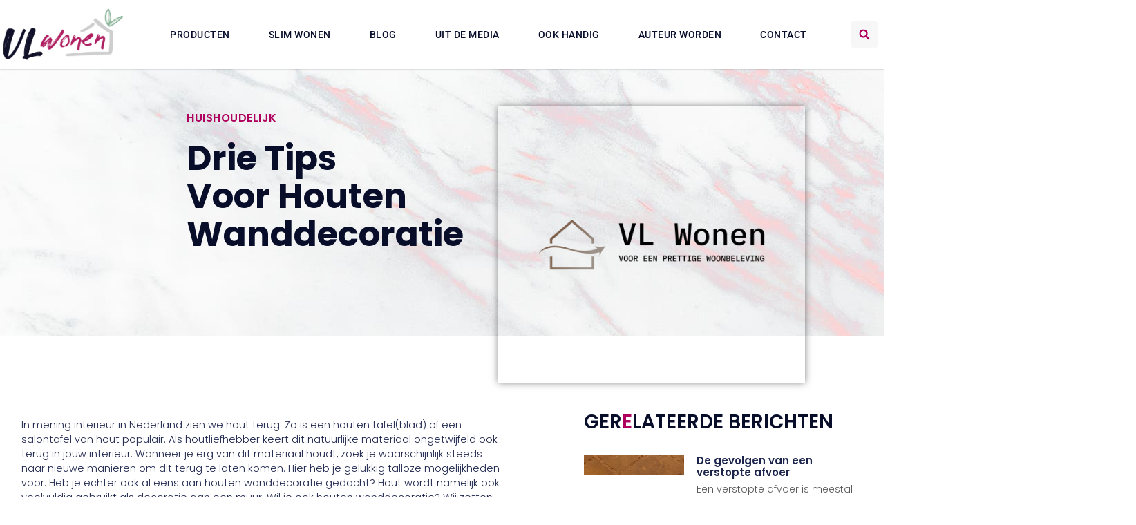

--- FILE ---
content_type: text/html; charset=UTF-8
request_url: https://www.vlwonen.nl/drie-tips-voor-houten-wanddecoratie/
body_size: 31731
content:
<!doctype html>
<html lang="nl-NL" prefix="og: https://ogp.me/ns#">
<head>
	<meta charset="UTF-8">
	<meta name="viewport" content="width=device-width, initial-scale=1">
	<link rel="profile" href="https://gmpg.org/xfn/11">
		<style>img:is([sizes="auto" i], [sizes^="auto," i]) { contain-intrinsic-size: 3000px 1500px }</style>
	
<!-- Search Engine Optimization door Rank Math - https://rankmath.com/ -->
<title>Drie tips voor houten wanddecoratie &bull; VL Wonen</title>
<meta name="description" content="In mening interieur in Nederland zien we hout terug. Zo is een houten tafel(blad) of een salontafel van hout populair. Als houtliefhebber keert dit"/>
<meta name="robots" content="follow, index, max-snippet:-1, max-video-preview:-1, max-image-preview:large"/>
<link rel="canonical" href="https://www.vlwonen.nl/drie-tips-voor-houten-wanddecoratie/" />
<meta property="og:locale" content="nl_NL" />
<meta property="og:type" content="article" />
<meta property="og:title" content="Drie tips voor houten wanddecoratie &bull; VL Wonen" />
<meta property="og:description" content="In mening interieur in Nederland zien we hout terug. Zo is een houten tafel(blad) of een salontafel van hout populair. Als houtliefhebber keert dit" />
<meta property="og:url" content="https://www.vlwonen.nl/drie-tips-voor-houten-wanddecoratie/" />
<meta property="og:site_name" content="VL Wonen" />
<meta property="article:section" content="Huishoudelijk" />
<meta property="og:image" content="https://www.vlwonen.nl/wp-content/uploads/2017/04/default.png" />
<meta property="og:image:secure_url" content="https://www.vlwonen.nl/wp-content/uploads/2017/04/default.png" />
<meta property="og:image:width" content="1000" />
<meta property="og:image:height" content="1000" />
<meta property="og:image:alt" content="VL wonen" />
<meta property="og:image:type" content="image/png" />
<meta property="article:published_time" content="2020-07-09T09:52:06+02:00" />
<meta name="twitter:card" content="summary_large_image" />
<meta name="twitter:title" content="Drie tips voor houten wanddecoratie &bull; VL Wonen" />
<meta name="twitter:description" content="In mening interieur in Nederland zien we hout terug. Zo is een houten tafel(blad) of een salontafel van hout populair. Als houtliefhebber keert dit" />
<meta name="twitter:image" content="https://www.vlwonen.nl/wp-content/uploads/2017/04/default.png" />
<script type="application/ld+json" class="rank-math-schema">{"@context":"https://schema.org","@graph":[{"@type":"Organization","@id":"https://www.vlwonen.nl/#organization","name":"vlwonen","url":"https://www.vlwonen.nl","logo":{"@type":"ImageObject","@id":"https://www.vlwonen.nl/#logo","url":"https://www.vlwonen.nl/wp-content/uploads/2023/05/VLwonen-Logo-420x180px-.png","contentUrl":"https://www.vlwonen.nl/wp-content/uploads/2023/05/VLwonen-Logo-420x180px-.png","caption":"VL Wonen","inLanguage":"nl-NL","width":"420","height":"180"}},{"@type":"WebSite","@id":"https://www.vlwonen.nl/#website","url":"https://www.vlwonen.nl","name":"VL Wonen","alternateName":"vlwonen.nl","publisher":{"@id":"https://www.vlwonen.nl/#organization"},"inLanguage":"nl-NL"},{"@type":"ImageObject","@id":"https://www.vlwonen.nl/wp-content/uploads/2017/04/default.png","url":"https://www.vlwonen.nl/wp-content/uploads/2017/04/default.png","width":"1000","height":"1000","caption":"VL wonen","inLanguage":"nl-NL"},{"@type":"BreadcrumbList","@id":"https://www.vlwonen.nl/drie-tips-voor-houten-wanddecoratie/#breadcrumb","itemListElement":[{"@type":"ListItem","position":"1","item":{"@id":"https://www.vlwonen.nl/","name":"Home"}},{"@type":"ListItem","position":"2","item":{"@id":"https://www.vlwonen.nl/drie-tips-voor-houten-wanddecoratie/","name":"Drie tips voor houten wanddecoratie"}}]},{"@type":"WebPage","@id":"https://www.vlwonen.nl/drie-tips-voor-houten-wanddecoratie/#webpage","url":"https://www.vlwonen.nl/drie-tips-voor-houten-wanddecoratie/","name":"Drie tips voor houten wanddecoratie &bull; VL Wonen","datePublished":"2020-07-09T09:52:06+02:00","dateModified":"2020-07-09T09:52:06+02:00","isPartOf":{"@id":"https://www.vlwonen.nl/#website"},"primaryImageOfPage":{"@id":"https://www.vlwonen.nl/wp-content/uploads/2017/04/default.png"},"inLanguage":"nl-NL","breadcrumb":{"@id":"https://www.vlwonen.nl/drie-tips-voor-houten-wanddecoratie/#breadcrumb"}},{"@type":"Person","@id":"https://www.vlwonen.nl/drie-tips-voor-houten-wanddecoratie/#author","image":{"@type":"ImageObject","@id":"https://secure.gravatar.com/avatar/?s=96&amp;d=mm&amp;r=g","url":"https://secure.gravatar.com/avatar/?s=96&amp;d=mm&amp;r=g","inLanguage":"nl-NL"},"worksFor":{"@id":"https://www.vlwonen.nl/#organization"}},{"@type":"BlogPosting","headline":"Drie tips voor houten wanddecoratie &bull; VL Wonen","datePublished":"2020-07-09T09:52:06+02:00","dateModified":"2020-07-09T09:52:06+02:00","author":{"@id":"https://www.vlwonen.nl/drie-tips-voor-houten-wanddecoratie/#author"},"publisher":{"@id":"https://www.vlwonen.nl/#organization"},"description":"In mening interieur in Nederland zien we hout terug. Zo is een houten tafel(blad) of een salontafel van hout populair. Als houtliefhebber keert dit","name":"Drie tips voor houten wanddecoratie &bull; VL Wonen","@id":"https://www.vlwonen.nl/drie-tips-voor-houten-wanddecoratie/#richSnippet","isPartOf":{"@id":"https://www.vlwonen.nl/drie-tips-voor-houten-wanddecoratie/#webpage"},"image":{"@id":"https://www.vlwonen.nl/wp-content/uploads/2017/04/default.png"},"inLanguage":"nl-NL","mainEntityOfPage":{"@id":"https://www.vlwonen.nl/drie-tips-voor-houten-wanddecoratie/#webpage"}}]}</script>
<!-- /Rank Math WordPress SEO plugin -->

<link rel='preconnect' href='//www.google-analytics.com' />
<script>
window._wpemojiSettings = {"baseUrl":"https:\/\/s.w.org\/images\/core\/emoji\/16.0.1\/72x72\/","ext":".png","svgUrl":"https:\/\/s.w.org\/images\/core\/emoji\/16.0.1\/svg\/","svgExt":".svg","source":{"concatemoji":"https:\/\/www.vlwonen.nl\/wp-includes\/js\/wp-emoji-release.min.js?ver=6.8.3"}};
/*! This file is auto-generated */
!function(s,n){var o,i,e;function c(e){try{var t={supportTests:e,timestamp:(new Date).valueOf()};sessionStorage.setItem(o,JSON.stringify(t))}catch(e){}}function p(e,t,n){e.clearRect(0,0,e.canvas.width,e.canvas.height),e.fillText(t,0,0);var t=new Uint32Array(e.getImageData(0,0,e.canvas.width,e.canvas.height).data),a=(e.clearRect(0,0,e.canvas.width,e.canvas.height),e.fillText(n,0,0),new Uint32Array(e.getImageData(0,0,e.canvas.width,e.canvas.height).data));return t.every(function(e,t){return e===a[t]})}function u(e,t){e.clearRect(0,0,e.canvas.width,e.canvas.height),e.fillText(t,0,0);for(var n=e.getImageData(16,16,1,1),a=0;a<n.data.length;a++)if(0!==n.data[a])return!1;return!0}function f(e,t,n,a){switch(t){case"flag":return n(e,"\ud83c\udff3\ufe0f\u200d\u26a7\ufe0f","\ud83c\udff3\ufe0f\u200b\u26a7\ufe0f")?!1:!n(e,"\ud83c\udde8\ud83c\uddf6","\ud83c\udde8\u200b\ud83c\uddf6")&&!n(e,"\ud83c\udff4\udb40\udc67\udb40\udc62\udb40\udc65\udb40\udc6e\udb40\udc67\udb40\udc7f","\ud83c\udff4\u200b\udb40\udc67\u200b\udb40\udc62\u200b\udb40\udc65\u200b\udb40\udc6e\u200b\udb40\udc67\u200b\udb40\udc7f");case"emoji":return!a(e,"\ud83e\udedf")}return!1}function g(e,t,n,a){var r="undefined"!=typeof WorkerGlobalScope&&self instanceof WorkerGlobalScope?new OffscreenCanvas(300,150):s.createElement("canvas"),o=r.getContext("2d",{willReadFrequently:!0}),i=(o.textBaseline="top",o.font="600 32px Arial",{});return e.forEach(function(e){i[e]=t(o,e,n,a)}),i}function t(e){var t=s.createElement("script");t.src=e,t.defer=!0,s.head.appendChild(t)}"undefined"!=typeof Promise&&(o="wpEmojiSettingsSupports",i=["flag","emoji"],n.supports={everything:!0,everythingExceptFlag:!0},e=new Promise(function(e){s.addEventListener("DOMContentLoaded",e,{once:!0})}),new Promise(function(t){var n=function(){try{var e=JSON.parse(sessionStorage.getItem(o));if("object"==typeof e&&"number"==typeof e.timestamp&&(new Date).valueOf()<e.timestamp+604800&&"object"==typeof e.supportTests)return e.supportTests}catch(e){}return null}();if(!n){if("undefined"!=typeof Worker&&"undefined"!=typeof OffscreenCanvas&&"undefined"!=typeof URL&&URL.createObjectURL&&"undefined"!=typeof Blob)try{var e="postMessage("+g.toString()+"("+[JSON.stringify(i),f.toString(),p.toString(),u.toString()].join(",")+"));",a=new Blob([e],{type:"text/javascript"}),r=new Worker(URL.createObjectURL(a),{name:"wpTestEmojiSupports"});return void(r.onmessage=function(e){c(n=e.data),r.terminate(),t(n)})}catch(e){}c(n=g(i,f,p,u))}t(n)}).then(function(e){for(var t in e)n.supports[t]=e[t],n.supports.everything=n.supports.everything&&n.supports[t],"flag"!==t&&(n.supports.everythingExceptFlag=n.supports.everythingExceptFlag&&n.supports[t]);n.supports.everythingExceptFlag=n.supports.everythingExceptFlag&&!n.supports.flag,n.DOMReady=!1,n.readyCallback=function(){n.DOMReady=!0}}).then(function(){return e}).then(function(){var e;n.supports.everything||(n.readyCallback(),(e=n.source||{}).concatemoji?t(e.concatemoji):e.wpemoji&&e.twemoji&&(t(e.twemoji),t(e.wpemoji)))}))}((window,document),window._wpemojiSettings);
</script>
<link rel='stylesheet' id='colorboxstyle-css' href='https://www.vlwonen.nl/wp-content/plugins/link-library/colorbox/colorbox.css?ver=6.8.3' media='all' />
<style id='wp-emoji-styles-inline-css'>

	img.wp-smiley, img.emoji {
		display: inline !important;
		border: none !important;
		box-shadow: none !important;
		height: 1em !important;
		width: 1em !important;
		margin: 0 0.07em !important;
		vertical-align: -0.1em !important;
		background: none !important;
		padding: 0 !important;
	}
</style>
<link rel='stylesheet' id='wp-block-library-css' href='https://www.vlwonen.nl/wp-includes/css/dist/block-library/style.min.css?ver=6.8.3' media='all' />
<style id='global-styles-inline-css'>
:root{--wp--preset--aspect-ratio--square: 1;--wp--preset--aspect-ratio--4-3: 4/3;--wp--preset--aspect-ratio--3-4: 3/4;--wp--preset--aspect-ratio--3-2: 3/2;--wp--preset--aspect-ratio--2-3: 2/3;--wp--preset--aspect-ratio--16-9: 16/9;--wp--preset--aspect-ratio--9-16: 9/16;--wp--preset--color--black: #000000;--wp--preset--color--cyan-bluish-gray: #abb8c3;--wp--preset--color--white: #ffffff;--wp--preset--color--pale-pink: #f78da7;--wp--preset--color--vivid-red: #cf2e2e;--wp--preset--color--luminous-vivid-orange: #ff6900;--wp--preset--color--luminous-vivid-amber: #fcb900;--wp--preset--color--light-green-cyan: #7bdcb5;--wp--preset--color--vivid-green-cyan: #00d084;--wp--preset--color--pale-cyan-blue: #8ed1fc;--wp--preset--color--vivid-cyan-blue: #0693e3;--wp--preset--color--vivid-purple: #9b51e0;--wp--preset--gradient--vivid-cyan-blue-to-vivid-purple: linear-gradient(135deg,rgba(6,147,227,1) 0%,rgb(155,81,224) 100%);--wp--preset--gradient--light-green-cyan-to-vivid-green-cyan: linear-gradient(135deg,rgb(122,220,180) 0%,rgb(0,208,130) 100%);--wp--preset--gradient--luminous-vivid-amber-to-luminous-vivid-orange: linear-gradient(135deg,rgba(252,185,0,1) 0%,rgba(255,105,0,1) 100%);--wp--preset--gradient--luminous-vivid-orange-to-vivid-red: linear-gradient(135deg,rgba(255,105,0,1) 0%,rgb(207,46,46) 100%);--wp--preset--gradient--very-light-gray-to-cyan-bluish-gray: linear-gradient(135deg,rgb(238,238,238) 0%,rgb(169,184,195) 100%);--wp--preset--gradient--cool-to-warm-spectrum: linear-gradient(135deg,rgb(74,234,220) 0%,rgb(151,120,209) 20%,rgb(207,42,186) 40%,rgb(238,44,130) 60%,rgb(251,105,98) 80%,rgb(254,248,76) 100%);--wp--preset--gradient--blush-light-purple: linear-gradient(135deg,rgb(255,206,236) 0%,rgb(152,150,240) 100%);--wp--preset--gradient--blush-bordeaux: linear-gradient(135deg,rgb(254,205,165) 0%,rgb(254,45,45) 50%,rgb(107,0,62) 100%);--wp--preset--gradient--luminous-dusk: linear-gradient(135deg,rgb(255,203,112) 0%,rgb(199,81,192) 50%,rgb(65,88,208) 100%);--wp--preset--gradient--pale-ocean: linear-gradient(135deg,rgb(255,245,203) 0%,rgb(182,227,212) 50%,rgb(51,167,181) 100%);--wp--preset--gradient--electric-grass: linear-gradient(135deg,rgb(202,248,128) 0%,rgb(113,206,126) 100%);--wp--preset--gradient--midnight: linear-gradient(135deg,rgb(2,3,129) 0%,rgb(40,116,252) 100%);--wp--preset--font-size--small: 13px;--wp--preset--font-size--medium: 20px;--wp--preset--font-size--large: 36px;--wp--preset--font-size--x-large: 42px;--wp--preset--spacing--20: 0.44rem;--wp--preset--spacing--30: 0.67rem;--wp--preset--spacing--40: 1rem;--wp--preset--spacing--50: 1.5rem;--wp--preset--spacing--60: 2.25rem;--wp--preset--spacing--70: 3.38rem;--wp--preset--spacing--80: 5.06rem;--wp--preset--shadow--natural: 6px 6px 9px rgba(0, 0, 0, 0.2);--wp--preset--shadow--deep: 12px 12px 50px rgba(0, 0, 0, 0.4);--wp--preset--shadow--sharp: 6px 6px 0px rgba(0, 0, 0, 0.2);--wp--preset--shadow--outlined: 6px 6px 0px -3px rgba(255, 255, 255, 1), 6px 6px rgba(0, 0, 0, 1);--wp--preset--shadow--crisp: 6px 6px 0px rgba(0, 0, 0, 1);}:root { --wp--style--global--content-size: 800px;--wp--style--global--wide-size: 1200px; }:where(body) { margin: 0; }.wp-site-blocks > .alignleft { float: left; margin-right: 2em; }.wp-site-blocks > .alignright { float: right; margin-left: 2em; }.wp-site-blocks > .aligncenter { justify-content: center; margin-left: auto; margin-right: auto; }:where(.wp-site-blocks) > * { margin-block-start: 24px; margin-block-end: 0; }:where(.wp-site-blocks) > :first-child { margin-block-start: 0; }:where(.wp-site-blocks) > :last-child { margin-block-end: 0; }:root { --wp--style--block-gap: 24px; }:root :where(.is-layout-flow) > :first-child{margin-block-start: 0;}:root :where(.is-layout-flow) > :last-child{margin-block-end: 0;}:root :where(.is-layout-flow) > *{margin-block-start: 24px;margin-block-end: 0;}:root :where(.is-layout-constrained) > :first-child{margin-block-start: 0;}:root :where(.is-layout-constrained) > :last-child{margin-block-end: 0;}:root :where(.is-layout-constrained) > *{margin-block-start: 24px;margin-block-end: 0;}:root :where(.is-layout-flex){gap: 24px;}:root :where(.is-layout-grid){gap: 24px;}.is-layout-flow > .alignleft{float: left;margin-inline-start: 0;margin-inline-end: 2em;}.is-layout-flow > .alignright{float: right;margin-inline-start: 2em;margin-inline-end: 0;}.is-layout-flow > .aligncenter{margin-left: auto !important;margin-right: auto !important;}.is-layout-constrained > .alignleft{float: left;margin-inline-start: 0;margin-inline-end: 2em;}.is-layout-constrained > .alignright{float: right;margin-inline-start: 2em;margin-inline-end: 0;}.is-layout-constrained > .aligncenter{margin-left: auto !important;margin-right: auto !important;}.is-layout-constrained > :where(:not(.alignleft):not(.alignright):not(.alignfull)){max-width: var(--wp--style--global--content-size);margin-left: auto !important;margin-right: auto !important;}.is-layout-constrained > .alignwide{max-width: var(--wp--style--global--wide-size);}body .is-layout-flex{display: flex;}.is-layout-flex{flex-wrap: wrap;align-items: center;}.is-layout-flex > :is(*, div){margin: 0;}body .is-layout-grid{display: grid;}.is-layout-grid > :is(*, div){margin: 0;}body{padding-top: 0px;padding-right: 0px;padding-bottom: 0px;padding-left: 0px;}a:where(:not(.wp-element-button)){text-decoration: underline;}:root :where(.wp-element-button, .wp-block-button__link){background-color: #32373c;border-width: 0;color: #fff;font-family: inherit;font-size: inherit;line-height: inherit;padding: calc(0.667em + 2px) calc(1.333em + 2px);text-decoration: none;}.has-black-color{color: var(--wp--preset--color--black) !important;}.has-cyan-bluish-gray-color{color: var(--wp--preset--color--cyan-bluish-gray) !important;}.has-white-color{color: var(--wp--preset--color--white) !important;}.has-pale-pink-color{color: var(--wp--preset--color--pale-pink) !important;}.has-vivid-red-color{color: var(--wp--preset--color--vivid-red) !important;}.has-luminous-vivid-orange-color{color: var(--wp--preset--color--luminous-vivid-orange) !important;}.has-luminous-vivid-amber-color{color: var(--wp--preset--color--luminous-vivid-amber) !important;}.has-light-green-cyan-color{color: var(--wp--preset--color--light-green-cyan) !important;}.has-vivid-green-cyan-color{color: var(--wp--preset--color--vivid-green-cyan) !important;}.has-pale-cyan-blue-color{color: var(--wp--preset--color--pale-cyan-blue) !important;}.has-vivid-cyan-blue-color{color: var(--wp--preset--color--vivid-cyan-blue) !important;}.has-vivid-purple-color{color: var(--wp--preset--color--vivid-purple) !important;}.has-black-background-color{background-color: var(--wp--preset--color--black) !important;}.has-cyan-bluish-gray-background-color{background-color: var(--wp--preset--color--cyan-bluish-gray) !important;}.has-white-background-color{background-color: var(--wp--preset--color--white) !important;}.has-pale-pink-background-color{background-color: var(--wp--preset--color--pale-pink) !important;}.has-vivid-red-background-color{background-color: var(--wp--preset--color--vivid-red) !important;}.has-luminous-vivid-orange-background-color{background-color: var(--wp--preset--color--luminous-vivid-orange) !important;}.has-luminous-vivid-amber-background-color{background-color: var(--wp--preset--color--luminous-vivid-amber) !important;}.has-light-green-cyan-background-color{background-color: var(--wp--preset--color--light-green-cyan) !important;}.has-vivid-green-cyan-background-color{background-color: var(--wp--preset--color--vivid-green-cyan) !important;}.has-pale-cyan-blue-background-color{background-color: var(--wp--preset--color--pale-cyan-blue) !important;}.has-vivid-cyan-blue-background-color{background-color: var(--wp--preset--color--vivid-cyan-blue) !important;}.has-vivid-purple-background-color{background-color: var(--wp--preset--color--vivid-purple) !important;}.has-black-border-color{border-color: var(--wp--preset--color--black) !important;}.has-cyan-bluish-gray-border-color{border-color: var(--wp--preset--color--cyan-bluish-gray) !important;}.has-white-border-color{border-color: var(--wp--preset--color--white) !important;}.has-pale-pink-border-color{border-color: var(--wp--preset--color--pale-pink) !important;}.has-vivid-red-border-color{border-color: var(--wp--preset--color--vivid-red) !important;}.has-luminous-vivid-orange-border-color{border-color: var(--wp--preset--color--luminous-vivid-orange) !important;}.has-luminous-vivid-amber-border-color{border-color: var(--wp--preset--color--luminous-vivid-amber) !important;}.has-light-green-cyan-border-color{border-color: var(--wp--preset--color--light-green-cyan) !important;}.has-vivid-green-cyan-border-color{border-color: var(--wp--preset--color--vivid-green-cyan) !important;}.has-pale-cyan-blue-border-color{border-color: var(--wp--preset--color--pale-cyan-blue) !important;}.has-vivid-cyan-blue-border-color{border-color: var(--wp--preset--color--vivid-cyan-blue) !important;}.has-vivid-purple-border-color{border-color: var(--wp--preset--color--vivid-purple) !important;}.has-vivid-cyan-blue-to-vivid-purple-gradient-background{background: var(--wp--preset--gradient--vivid-cyan-blue-to-vivid-purple) !important;}.has-light-green-cyan-to-vivid-green-cyan-gradient-background{background: var(--wp--preset--gradient--light-green-cyan-to-vivid-green-cyan) !important;}.has-luminous-vivid-amber-to-luminous-vivid-orange-gradient-background{background: var(--wp--preset--gradient--luminous-vivid-amber-to-luminous-vivid-orange) !important;}.has-luminous-vivid-orange-to-vivid-red-gradient-background{background: var(--wp--preset--gradient--luminous-vivid-orange-to-vivid-red) !important;}.has-very-light-gray-to-cyan-bluish-gray-gradient-background{background: var(--wp--preset--gradient--very-light-gray-to-cyan-bluish-gray) !important;}.has-cool-to-warm-spectrum-gradient-background{background: var(--wp--preset--gradient--cool-to-warm-spectrum) !important;}.has-blush-light-purple-gradient-background{background: var(--wp--preset--gradient--blush-light-purple) !important;}.has-blush-bordeaux-gradient-background{background: var(--wp--preset--gradient--blush-bordeaux) !important;}.has-luminous-dusk-gradient-background{background: var(--wp--preset--gradient--luminous-dusk) !important;}.has-pale-ocean-gradient-background{background: var(--wp--preset--gradient--pale-ocean) !important;}.has-electric-grass-gradient-background{background: var(--wp--preset--gradient--electric-grass) !important;}.has-midnight-gradient-background{background: var(--wp--preset--gradient--midnight) !important;}.has-small-font-size{font-size: var(--wp--preset--font-size--small) !important;}.has-medium-font-size{font-size: var(--wp--preset--font-size--medium) !important;}.has-large-font-size{font-size: var(--wp--preset--font-size--large) !important;}.has-x-large-font-size{font-size: var(--wp--preset--font-size--x-large) !important;}
:root :where(.wp-block-pullquote){font-size: 1.5em;line-height: 1.6;}
</style>
<link rel='stylesheet' id='thumbs_rating_styles-css' href='https://www.vlwonen.nl/wp-content/plugins/link-library/upvote-downvote/css/style.css?ver=1.0.0' media='all' />
<link rel='stylesheet' id='hello-elementor-css' href='https://www.vlwonen.nl/wp-content/themes/hello-elementor/style.min.css?ver=3.3.0' media='all' />
<link rel='stylesheet' id='hello-elementor-theme-style-css' href='https://www.vlwonen.nl/wp-content/themes/hello-elementor/theme.min.css?ver=3.3.0' media='all' />
<link rel='stylesheet' id='hello-elementor-header-footer-css' href='https://www.vlwonen.nl/wp-content/themes/hello-elementor/header-footer.min.css?ver=3.3.0' media='all' />
<link rel='stylesheet' id='e-animation-bob-css' href='https://www.vlwonen.nl/wp-content/plugins/elementor/assets/lib/animations/styles/e-animation-bob.min.css?ver=3.33.5' media='all' />
<link rel='stylesheet' id='e-sticky-css' href='https://www.vlwonen.nl/wp-content/plugins/elementor-pro/assets/css/modules/sticky.min.css?ver=3.28.3' media='all' />
<link rel='stylesheet' id='e-animation-slideInRight-css' href='https://www.vlwonen.nl/wp-content/plugins/elementor/assets/lib/animations/styles/slideInRight.min.css?ver=3.33.5' media='all' />
<link rel='stylesheet' id='e-motion-fx-css' href='https://www.vlwonen.nl/wp-content/plugins/elementor-pro/assets/css/modules/motion-fx.min.css?ver=3.28.3' media='all' />
<link rel='stylesheet' id='e-animation-fadeIn-css' href='https://www.vlwonen.nl/wp-content/plugins/elementor/assets/lib/animations/styles/fadeIn.min.css?ver=3.33.5' media='all' />
<link rel='stylesheet' id='elementor-frontend-css' href='https://www.vlwonen.nl/wp-content/plugins/elementor/assets/css/frontend.min.css?ver=3.33.5' media='all' />
<style id='elementor-frontend-inline-css'>
.elementor-kit-9259{--e-global-color-primary:#6EC1E4;--e-global-color-secondary:#54595F;--e-global-color-text:#7A7A7A;--e-global-color-accent:#61CE70;--e-global-typography-primary-font-family:"Roboto";--e-global-typography-primary-font-weight:600;--e-global-typography-secondary-font-family:"Roboto Slab";--e-global-typography-secondary-font-weight:400;--e-global-typography-text-font-family:"Roboto";--e-global-typography-text-font-weight:400;--e-global-typography-accent-font-family:"Roboto";--e-global-typography-accent-font-weight:500;}.elementor-kit-9259 e-page-transition{background-color:#FFBC7D;}.elementor-kit-9259 h1{font-family:"Roboto", Sans-serif;font-size:22px;font-weight:400;}.elementor-kit-9259 h2{font-family:"Roboto", Sans-serif;font-size:22px;font-weight:400;}.elementor-kit-9259 h3{font-family:"Roboto", Sans-serif;font-size:20px;font-weight:400;}.elementor-kit-9259 h4{font-family:"Roboto", Sans-serif;font-size:18px;font-weight:400;}.elementor-kit-9259 h5{font-size:18px;text-decoration:underline;}.elementor-section.elementor-section-boxed > .elementor-container{max-width:1140px;}.e-con{--container-max-width:1140px;}.elementor-widget:not(:last-child){margin-block-end:20px;}.elementor-element{--widgets-spacing:20px 20px;--widgets-spacing-row:20px;--widgets-spacing-column:20px;}{}h1.entry-title{display:var(--page-title-display);}.site-header .site-branding{flex-direction:column;align-items:stretch;}.site-header{padding-inline-end:0px;padding-inline-start:0px;}.site-footer .site-branding{flex-direction:column;align-items:stretch;}@media(max-width:1024px){.elementor-kit-9259 h1{font-size:20px;}.elementor-kit-9259 h2{font-size:20px;}.elementor-kit-9259 h3{font-size:18px;}.elementor-kit-9259 h5{font-size:17px;}.elementor-section.elementor-section-boxed > .elementor-container{max-width:1024px;}.e-con{--container-max-width:1024px;}}@media(max-width:767px){.elementor-kit-9259 h1{font-size:18px;}.elementor-kit-9259 h2{font-size:18px;}.elementor-kit-9259 h3{font-size:17px;}.elementor-kit-9259 h4{font-size:17px;}.elementor-kit-9259 h5{font-size:16px;}.elementor-section.elementor-section-boxed > .elementor-container{max-width:767px;}.e-con{--container-max-width:767px;}}
.elementor-9756 .elementor-element.elementor-element-a639832{z-index:2000;}.elementor-widget-button .elementor-button{background-color:var( --e-global-color-accent );font-family:var( --e-global-typography-accent-font-family ), Sans-serif;font-weight:var( --e-global-typography-accent-font-weight );}.elementor-9756 .elementor-element.elementor-element-43365cd .elementor-button{background-color:#1C244B;font-family:"Poppins", Sans-serif;font-size:15px;font-weight:400;box-shadow:0px 0px 10px 0px rgba(0,0,0,0.5);border-radius:0px 0px 0px 0px;padding:20px 15px 20px 15px;}.elementor-9756 .elementor-element.elementor-element-43365cd .elementor-button:hover, .elementor-9756 .elementor-element.elementor-element-43365cd .elementor-button:focus{background-color:#AF005D;}.elementor-9756 .elementor-element.elementor-element-43365cd{width:auto;max-width:auto;bottom:120px;}.elementor-9756 .elementor-element.elementor-element-43365cd > .elementor-widget-container{margin:30px 0px 30px 30px;}body:not(.rtl) .elementor-9756 .elementor-element.elementor-element-43365cd{right:30px;}body.rtl .elementor-9756 .elementor-element.elementor-element-43365cd{left:30px;}.elementor-9756 .elementor-element.elementor-element-43365cd .elementor-button-content-wrapper{flex-direction:row;}.elementor-9756 .elementor-element.elementor-element-43365cd .elementor-button .elementor-button-content-wrapper{gap:16px;}.elementor-9756 .elementor-element.elementor-element-50d2b150 > .elementor-container > .elementor-column > .elementor-widget-wrap{align-content:center;align-items:center;}.elementor-9756 .elementor-element.elementor-element-50d2b150:not(.elementor-motion-effects-element-type-background), .elementor-9756 .elementor-element.elementor-element-50d2b150 > .elementor-motion-effects-container > .elementor-motion-effects-layer{background-color:#FFFFFF;}.elementor-9756 .elementor-element.elementor-element-50d2b150 > .elementor-container{max-width:1400px;min-height:80px;}.elementor-9756 .elementor-element.elementor-element-50d2b150{box-shadow:0px 0px 3px 0px rgba(0, 0, 0, 0.27);transition:background 0.3s, border 0.3s, border-radius 0.3s, box-shadow 0.3s;margin-top:-20px;margin-bottom:-40px;z-index:1000;}.elementor-9756 .elementor-element.elementor-element-50d2b150 > .elementor-background-overlay{transition:background 0.3s, border-radius 0.3s, opacity 0.3s;}.elementor-widget-theme-site-logo .widget-image-caption{color:var( --e-global-color-text );font-family:var( --e-global-typography-text-font-family ), Sans-serif;font-weight:var( --e-global-typography-text-font-weight );}.elementor-9756 .elementor-element.elementor-element-a9d22be{text-align:left;}.elementor-9756 .elementor-element.elementor-element-a9d22be img{width:180px;}.elementor-9756 .elementor-element.elementor-element-e8a0318 > .elementor-element-populated{margin:0px 0px 0px 0px;--e-column-margin-right:0px;--e-column-margin-left:0px;}.elementor-widget-nav-menu .elementor-nav-menu .elementor-item{font-family:var( --e-global-typography-primary-font-family ), Sans-serif;font-weight:var( --e-global-typography-primary-font-weight );}.elementor-widget-nav-menu .elementor-nav-menu--main .elementor-item{color:var( --e-global-color-text );fill:var( --e-global-color-text );}.elementor-widget-nav-menu .elementor-nav-menu--main .elementor-item:hover,
					.elementor-widget-nav-menu .elementor-nav-menu--main .elementor-item.elementor-item-active,
					.elementor-widget-nav-menu .elementor-nav-menu--main .elementor-item.highlighted,
					.elementor-widget-nav-menu .elementor-nav-menu--main .elementor-item:focus{color:var( --e-global-color-accent );fill:var( --e-global-color-accent );}.elementor-widget-nav-menu .elementor-nav-menu--main:not(.e--pointer-framed) .elementor-item:before,
					.elementor-widget-nav-menu .elementor-nav-menu--main:not(.e--pointer-framed) .elementor-item:after{background-color:var( --e-global-color-accent );}.elementor-widget-nav-menu .e--pointer-framed .elementor-item:before,
					.elementor-widget-nav-menu .e--pointer-framed .elementor-item:after{border-color:var( --e-global-color-accent );}.elementor-widget-nav-menu{--e-nav-menu-divider-color:var( --e-global-color-text );}.elementor-widget-nav-menu .elementor-nav-menu--dropdown .elementor-item, .elementor-widget-nav-menu .elementor-nav-menu--dropdown  .elementor-sub-item{font-family:var( --e-global-typography-accent-font-family ), Sans-serif;font-weight:var( --e-global-typography-accent-font-weight );}.elementor-9756 .elementor-element.elementor-element-25e37bbb{width:var( --container-widget-width, 110.242% );max-width:110.242%;--container-widget-width:110.242%;--container-widget-flex-grow:0;--e-nav-menu-horizontal-menu-item-margin:calc( 16px / 2 );--nav-menu-icon-size:25px;}.elementor-9756 .elementor-element.elementor-element-25e37bbb .elementor-menu-toggle{margin-left:auto;background-color:#81424200;border-width:0px;border-radius:0px;}.elementor-9756 .elementor-element.elementor-element-25e37bbb .elementor-nav-menu .elementor-item{font-size:14px;font-weight:500;text-transform:uppercase;letter-spacing:0.5px;}.elementor-9756 .elementor-element.elementor-element-25e37bbb .elementor-nav-menu--main .elementor-item{color:#080D2A;fill:#080D2A;padding-top:40px;padding-bottom:40px;}.elementor-9756 .elementor-element.elementor-element-25e37bbb .elementor-nav-menu--main .elementor-item:hover,
					.elementor-9756 .elementor-element.elementor-element-25e37bbb .elementor-nav-menu--main .elementor-item.elementor-item-active,
					.elementor-9756 .elementor-element.elementor-element-25e37bbb .elementor-nav-menu--main .elementor-item.highlighted,
					.elementor-9756 .elementor-element.elementor-element-25e37bbb .elementor-nav-menu--main .elementor-item:focus{color:#AF005D;fill:#AF005D;}.elementor-9756 .elementor-element.elementor-element-25e37bbb .elementor-nav-menu--main:not(.e--pointer-framed) .elementor-item:before,
					.elementor-9756 .elementor-element.elementor-element-25e37bbb .elementor-nav-menu--main:not(.e--pointer-framed) .elementor-item:after{background-color:#AF005D;}.elementor-9756 .elementor-element.elementor-element-25e37bbb .e--pointer-framed .elementor-item:before,
					.elementor-9756 .elementor-element.elementor-element-25e37bbb .e--pointer-framed .elementor-item:after{border-color:#AF005D;}.elementor-9756 .elementor-element.elementor-element-25e37bbb .e--pointer-framed .elementor-item:before{border-width:5px;}.elementor-9756 .elementor-element.elementor-element-25e37bbb .e--pointer-framed.e--animation-draw .elementor-item:before{border-width:0 0 5px 5px;}.elementor-9756 .elementor-element.elementor-element-25e37bbb .e--pointer-framed.e--animation-draw .elementor-item:after{border-width:5px 5px 0 0;}.elementor-9756 .elementor-element.elementor-element-25e37bbb .e--pointer-framed.e--animation-corners .elementor-item:before{border-width:5px 0 0 5px;}.elementor-9756 .elementor-element.elementor-element-25e37bbb .e--pointer-framed.e--animation-corners .elementor-item:after{border-width:0 5px 5px 0;}.elementor-9756 .elementor-element.elementor-element-25e37bbb .e--pointer-underline .elementor-item:after,
					 .elementor-9756 .elementor-element.elementor-element-25e37bbb .e--pointer-overline .elementor-item:before,
					 .elementor-9756 .elementor-element.elementor-element-25e37bbb .e--pointer-double-line .elementor-item:before,
					 .elementor-9756 .elementor-element.elementor-element-25e37bbb .e--pointer-double-line .elementor-item:after{height:5px;}.elementor-9756 .elementor-element.elementor-element-25e37bbb .elementor-nav-menu--main:not(.elementor-nav-menu--layout-horizontal) .elementor-nav-menu > li:not(:last-child){margin-bottom:16px;}.elementor-9756 .elementor-element.elementor-element-25e37bbb .elementor-nav-menu--dropdown a, .elementor-9756 .elementor-element.elementor-element-25e37bbb .elementor-menu-toggle{color:#FFFFFF;fill:#FFFFFF;}.elementor-9756 .elementor-element.elementor-element-25e37bbb .elementor-nav-menu--dropdown{background-color:#1C244B;}.elementor-9756 .elementor-element.elementor-element-25e37bbb .elementor-nav-menu--dropdown a:hover,
					.elementor-9756 .elementor-element.elementor-element-25e37bbb .elementor-nav-menu--dropdown a.elementor-item-active,
					.elementor-9756 .elementor-element.elementor-element-25e37bbb .elementor-nav-menu--dropdown a.highlighted,
					.elementor-9756 .elementor-element.elementor-element-25e37bbb .elementor-menu-toggle:hover{color:#AF005D;}.elementor-9756 .elementor-element.elementor-element-25e37bbb .elementor-nav-menu--dropdown a:hover,
					.elementor-9756 .elementor-element.elementor-element-25e37bbb .elementor-nav-menu--dropdown a.elementor-item-active,
					.elementor-9756 .elementor-element.elementor-element-25e37bbb .elementor-nav-menu--dropdown a.highlighted{background-color:#F7F7F7;}.elementor-9756 .elementor-element.elementor-element-25e37bbb .elementor-nav-menu--dropdown .elementor-item, .elementor-9756 .elementor-element.elementor-element-25e37bbb .elementor-nav-menu--dropdown  .elementor-sub-item{font-family:"Poppins", Sans-serif;font-size:14px;font-weight:500;}.elementor-9756 .elementor-element.elementor-element-25e37bbb .elementor-nav-menu--main .elementor-nav-menu--dropdown, .elementor-9756 .elementor-element.elementor-element-25e37bbb .elementor-nav-menu__container.elementor-nav-menu--dropdown{box-shadow:3px 3px 3px 0px rgba(0, 0, 0, 0.24);}.elementor-9756 .elementor-element.elementor-element-25e37bbb div.elementor-menu-toggle{color:#1C244B;}.elementor-9756 .elementor-element.elementor-element-25e37bbb div.elementor-menu-toggle svg{fill:#1C244B;}.elementor-9756 .elementor-element.elementor-element-25e37bbb div.elementor-menu-toggle:hover{color:#AF005D;}.elementor-9756 .elementor-element.elementor-element-25e37bbb div.elementor-menu-toggle:hover svg{fill:#AF005D;}.elementor-widget-search-form input[type="search"].elementor-search-form__input{font-family:var( --e-global-typography-text-font-family ), Sans-serif;font-weight:var( --e-global-typography-text-font-weight );}.elementor-widget-search-form .elementor-search-form__input,
					.elementor-widget-search-form .elementor-search-form__icon,
					.elementor-widget-search-form .elementor-lightbox .dialog-lightbox-close-button,
					.elementor-widget-search-form .elementor-lightbox .dialog-lightbox-close-button:hover,
					.elementor-widget-search-form.elementor-search-form--skin-full_screen input[type="search"].elementor-search-form__input{color:var( --e-global-color-text );fill:var( --e-global-color-text );}.elementor-widget-search-form .elementor-search-form__submit{font-family:var( --e-global-typography-text-font-family ), Sans-serif;font-weight:var( --e-global-typography-text-font-weight );background-color:var( --e-global-color-secondary );}.elementor-9756 .elementor-element.elementor-element-46ef48fd .elementor-search-form{text-align:center;}.elementor-9756 .elementor-element.elementor-element-46ef48fd .elementor-search-form__toggle{--e-search-form-toggle-size:38px;--e-search-form-toggle-color:#AF005D;--e-search-form-toggle-background-color:#F7F7F7;--e-search-form-toggle-icon-size:calc(40em / 100);--e-search-form-toggle-border-width:0px;}.elementor-9756 .elementor-element.elementor-element-46ef48fd.elementor-search-form--skin-full_screen .elementor-search-form__container{background-color:#080D2AA6;}.elementor-9756 .elementor-element.elementor-element-46ef48fd input[type="search"].elementor-search-form__input{font-family:"Poppins", Sans-serif;font-size:35px;}.elementor-9756 .elementor-element.elementor-element-46ef48fd .elementor-search-form__input,
					.elementor-9756 .elementor-element.elementor-element-46ef48fd .elementor-search-form__icon,
					.elementor-9756 .elementor-element.elementor-element-46ef48fd .elementor-lightbox .dialog-lightbox-close-button,
					.elementor-9756 .elementor-element.elementor-element-46ef48fd .elementor-lightbox .dialog-lightbox-close-button:hover,
					.elementor-9756 .elementor-element.elementor-element-46ef48fd.elementor-search-form--skin-full_screen input[type="search"].elementor-search-form__input{color:#FFFFFF;fill:#FFFFFF;}.elementor-9756 .elementor-element.elementor-element-46ef48fd:not(.elementor-search-form--skin-full_screen) .elementor-search-form__container{border-radius:3px;}.elementor-9756 .elementor-element.elementor-element-46ef48fd.elementor-search-form--skin-full_screen input[type="search"].elementor-search-form__input{border-radius:3px;}.elementor-theme-builder-content-area{height:400px;}.elementor-location-header:before, .elementor-location-footer:before{content:"";display:table;clear:both;}@media(max-width:1024px){body:not(.rtl) .elementor-9756 .elementor-element.elementor-element-43365cd{right:20px;}body.rtl .elementor-9756 .elementor-element.elementor-element-43365cd{left:20px;}.elementor-9756 .elementor-element.elementor-element-43365cd .elementor-button{font-size:14px;}.elementor-9756 .elementor-element.elementor-element-50d2b150{padding:10px 40px 10px 30px;}.elementor-9756 .elementor-element.elementor-element-a9d22be{text-align:center;}.elementor-9756 .elementor-element.elementor-element-a9d22be img{width:160px;}.elementor-9756 .elementor-element.elementor-element-e8a0318 > .elementor-element-populated{margin:0px 0px 0px 0px;--e-column-margin-right:0px;--e-column-margin-left:0px;}.elementor-9756 .elementor-element.elementor-element-25e37bbb > .elementor-widget-container{margin:0px 0273px 0px 0px;}.elementor-9756 .elementor-element.elementor-element-25e37bbb .elementor-nav-menu .elementor-item{font-size:14px;}.elementor-9756 .elementor-element.elementor-element-25e37bbb .elementor-nav-menu--dropdown .elementor-item, .elementor-9756 .elementor-element.elementor-element-25e37bbb .elementor-nav-menu--dropdown  .elementor-sub-item{font-size:13px;}.elementor-9756 .elementor-element.elementor-element-25e37bbb .elementor-nav-menu--dropdown a{padding-left:40px;padding-right:40px;padding-top:13px;padding-bottom:13px;}.elementor-9756 .elementor-element.elementor-element-25e37bbb .elementor-nav-menu--main > .elementor-nav-menu > li > .elementor-nav-menu--dropdown, .elementor-9756 .elementor-element.elementor-element-25e37bbb .elementor-nav-menu__container.elementor-nav-menu--dropdown{margin-top:28px !important;}.elementor-9756 .elementor-element.elementor-element-25e37bbb{--nav-menu-icon-size:29px;}}@media(max-width:767px){body:not(.rtl) .elementor-9756 .elementor-element.elementor-element-43365cd{right:10.2px;}body.rtl .elementor-9756 .elementor-element.elementor-element-43365cd{left:10.2px;}.elementor-9756 .elementor-element.elementor-element-43365cd{bottom:60px;}.elementor-9756 .elementor-element.elementor-element-43365cd .elementor-button{font-size:13px;}.elementor-9756 .elementor-element.elementor-element-50d2b150 > .elementor-container{min-height:75px;}.elementor-9756 .elementor-element.elementor-element-50d2b150{padding:10px 10px 10px 10px;}.elementor-9756 .elementor-element.elementor-element-13e96645{width:43%;}.elementor-9756 .elementor-element.elementor-element-a9d22be{text-align:left;}.elementor-9756 .elementor-element.elementor-element-a9d22be img{width:140px;}.elementor-9756 .elementor-element.elementor-element-e8a0318{width:40%;}.elementor-9756 .elementor-element.elementor-element-25e37bbb{width:var( --container-widget-width, 162.183px );max-width:162.183px;--container-widget-width:162.183px;--container-widget-flex-grow:0;--nav-menu-icon-size:29px;}.elementor-9756 .elementor-element.elementor-element-25e37bbb .elementor-nav-menu--dropdown a{padding-left:37px;padding-right:37px;}.elementor-9756 .elementor-element.elementor-element-25e37bbb .elementor-nav-menu--main > .elementor-nav-menu > li > .elementor-nav-menu--dropdown, .elementor-9756 .elementor-element.elementor-element-25e37bbb .elementor-nav-menu__container.elementor-nav-menu--dropdown{margin-top:26px !important;}.elementor-9756 .elementor-element.elementor-element-273c2caa{width:15%;}}@media(min-width:768px){.elementor-9756 .elementor-element.elementor-element-13e96645{width:15%;}.elementor-9756 .elementor-element.elementor-element-e8a0318{width:80.439%;}.elementor-9756 .elementor-element.elementor-element-273c2caa{width:4.561%;}}@media(max-width:1024px) and (min-width:768px){.elementor-9756 .elementor-element.elementor-element-e8a0318{width:68%;}.elementor-9756 .elementor-element.elementor-element-273c2caa{width:7%;}}
.elementor-9788 .elementor-element.elementor-element-a8b20f3 > .elementor-container > .elementor-column > .elementor-widget-wrap{align-content:center;align-items:center;}.elementor-9788 .elementor-element.elementor-element-a8b20f3 > .elementor-container{min-height:350px;}.elementor-9788 .elementor-element.elementor-element-a8b20f3{box-shadow:0px 0px 3px 0px rgba(0, 0, 0, 0.27);margin-top:50px;margin-bottom:0px;}.elementor-9788 .elementor-element.elementor-element-683f865:not(.elementor-motion-effects-element-type-background) > .elementor-widget-wrap, .elementor-9788 .elementor-element.elementor-element-683f865 > .elementor-widget-wrap > .elementor-motion-effects-container > .elementor-motion-effects-layer{background-color:#ffffff;}.elementor-bc-flex-widget .elementor-9788 .elementor-element.elementor-element-683f865.elementor-column .elementor-widget-wrap{align-items:center;}.elementor-9788 .elementor-element.elementor-element-683f865.elementor-column.elementor-element[data-element_type="column"] > .elementor-widget-wrap.elementor-element-populated{align-content:center;align-items:center;}.elementor-9788 .elementor-element.elementor-element-683f865 > .elementor-element-populated{transition:background 0.3s, border 0.3s, border-radius 0.3s, box-shadow 0.3s;padding:0% 10% 0% 16%;}.elementor-9788 .elementor-element.elementor-element-683f865 > .elementor-element-populated > .elementor-background-overlay{transition:background 0.3s, border-radius 0.3s, opacity 0.3s;}.elementor-9788 .elementor-element.elementor-element-668d9b2 > .elementor-container > .elementor-column > .elementor-widget-wrap{align-content:center;align-items:center;}.elementor-9788 .elementor-element.elementor-element-668d9b2{transition:background 0.3s, border 0.3s, border-radius 0.3s, box-shadow 0.3s;margin-top:8%;margin-bottom:10%;}.elementor-9788 .elementor-element.elementor-element-668d9b2 > .elementor-background-overlay{transition:background 0.3s, border-radius 0.3s, opacity 0.3s;}.elementor-bc-flex-widget .elementor-9788 .elementor-element.elementor-element-4b11c17.elementor-column .elementor-widget-wrap{align-items:center;}.elementor-9788 .elementor-element.elementor-element-4b11c17.elementor-column.elementor-element[data-element_type="column"] > .elementor-widget-wrap.elementor-element-populated{align-content:center;align-items:center;}.elementor-9788 .elementor-element.elementor-element-4b11c17 > .elementor-element-populated{transition:background 0.3s, border 0.3s, border-radius 0.3s, box-shadow 0.3s;padding:0px 0px 0px 0px;}.elementor-9788 .elementor-element.elementor-element-4b11c17 > .elementor-element-populated > .elementor-background-overlay{transition:background 0.3s, border-radius 0.3s, opacity 0.3s;}.elementor-widget-image .widget-image-caption{color:var( --e-global-color-text );font-family:var( --e-global-typography-text-font-family ), Sans-serif;font-weight:var( --e-global-typography-text-font-weight );}.elementor-9788 .elementor-element.elementor-element-c1856e8 > .elementor-widget-container{margin:15px 0px 0px 0px;}.elementor-9788 .elementor-element.elementor-element-c1856e8 img{width:100%;}.elementor-bc-flex-widget .elementor-9788 .elementor-element.elementor-element-3b4adfa.elementor-column .elementor-widget-wrap{align-items:center;}.elementor-9788 .elementor-element.elementor-element-3b4adfa.elementor-column.elementor-element[data-element_type="column"] > .elementor-widget-wrap.elementor-element-populated{align-content:center;align-items:center;}.elementor-9788 .elementor-element.elementor-element-3b4adfa > .elementor-element-populated{margin:5px 0px 0px 0px;--e-column-margin-right:0px;--e-column-margin-left:0px;padding:0px 0px 0px 30px;}.elementor-widget-heading .elementor-heading-title{font-family:var( --e-global-typography-primary-font-family ), Sans-serif;font-weight:var( --e-global-typography-primary-font-weight );color:var( --e-global-color-primary );}.elementor-9788 .elementor-element.elementor-element-c1d456e > .elementor-widget-container{margin:15px 0px 0px 0px;padding:0% 20% 0% 0%;}.elementor-9788 .elementor-element.elementor-element-c1d456e{text-align:left;}.elementor-9788 .elementor-element.elementor-element-c1d456e .elementor-heading-title{font-family:"Poppins", Sans-serif;font-size:30px;font-weight:500;line-height:1.2em;color:#080D2A;}.elementor-9788 .elementor-element.elementor-element-38345fd{border-style:dotted;border-width:1px 0px 0px 0px;border-color:#59595978;transition:background 0.3s, border 0.3s, border-radius 0.3s, box-shadow 0.3s;margin-top:0%;margin-bottom:0%;padding:4% 0% 02% 0%;}.elementor-9788 .elementor-element.elementor-element-38345fd > .elementor-background-overlay{transition:background 0.3s, border-radius 0.3s, opacity 0.3s;}.elementor-bc-flex-widget .elementor-9788 .elementor-element.elementor-element-9108cd3.elementor-column .elementor-widget-wrap{align-items:center;}.elementor-9788 .elementor-element.elementor-element-9108cd3.elementor-column.elementor-element[data-element_type="column"] > .elementor-widget-wrap.elementor-element-populated{align-content:center;align-items:center;}.elementor-9788 .elementor-element.elementor-element-9108cd3 > .elementor-element-populated{transition:background 0.3s, border 0.3s, border-radius 0.3s, box-shadow 0.3s;padding:0px 0px 0px 0px;}.elementor-9788 .elementor-element.elementor-element-9108cd3 > .elementor-element-populated > .elementor-background-overlay{transition:background 0.3s, border-radius 0.3s, opacity 0.3s;}.elementor-9788 .elementor-element.elementor-element-c453d7d > .elementor-widget-container{margin:0px 0px 0px 0px;padding:0px 0px 0px 0px;}.elementor-9788 .elementor-element.elementor-element-c453d7d{text-align:left;}.elementor-9788 .elementor-element.elementor-element-c453d7d .elementor-heading-title{font-family:"Poppins", Sans-serif;font-size:17px;font-weight:500;letter-spacing:0.4px;color:#1C244B;}.elementor-9788 .elementor-element.elementor-element-b74a2cf{transition:background 0.3s, border 0.3s, border-radius 0.3s, box-shadow 0.3s;margin-top:0%;margin-bottom:0%;padding:01% 0% 04% 0%;}.elementor-9788 .elementor-element.elementor-element-b74a2cf > .elementor-background-overlay{transition:background 0.3s, border-radius 0.3s, opacity 0.3s;}.elementor-bc-flex-widget .elementor-9788 .elementor-element.elementor-element-cec34b1.elementor-column .elementor-widget-wrap{align-items:flex-start;}.elementor-9788 .elementor-element.elementor-element-cec34b1.elementor-column.elementor-element[data-element_type="column"] > .elementor-widget-wrap.elementor-element-populated{align-content:flex-start;align-items:flex-start;}.elementor-9788 .elementor-element.elementor-element-cec34b1 > .elementor-element-populated{transition:background 0.3s, border 0.3s, border-radius 0.3s, box-shadow 0.3s;padding:5px 15px 5px 15px;}.elementor-9788 .elementor-element.elementor-element-cec34b1 > .elementor-element-populated > .elementor-background-overlay{transition:background 0.3s, border-radius 0.3s, opacity 0.3s;}.elementor-9788 .elementor-element.elementor-element-66e943c > .elementor-widget-container{margin:0px 0px 0px 0px;padding:0px 0px 0px 0px;}.elementor-9788 .elementor-element.elementor-element-66e943c{text-align:left;}.elementor-9788 .elementor-element.elementor-element-66e943c .elementor-heading-title{font-family:"Poppins", Sans-serif;font-size:14px;font-weight:600;text-transform:uppercase;letter-spacing:0.7px;color:#AF005D;}.elementor-widget-nav-menu .elementor-nav-menu .elementor-item{font-family:var( --e-global-typography-primary-font-family ), Sans-serif;font-weight:var( --e-global-typography-primary-font-weight );}.elementor-widget-nav-menu .elementor-nav-menu--main .elementor-item{color:var( --e-global-color-text );fill:var( --e-global-color-text );}.elementor-widget-nav-menu .elementor-nav-menu--main .elementor-item:hover,
					.elementor-widget-nav-menu .elementor-nav-menu--main .elementor-item.elementor-item-active,
					.elementor-widget-nav-menu .elementor-nav-menu--main .elementor-item.highlighted,
					.elementor-widget-nav-menu .elementor-nav-menu--main .elementor-item:focus{color:var( --e-global-color-accent );fill:var( --e-global-color-accent );}.elementor-widget-nav-menu .elementor-nav-menu--main:not(.e--pointer-framed) .elementor-item:before,
					.elementor-widget-nav-menu .elementor-nav-menu--main:not(.e--pointer-framed) .elementor-item:after{background-color:var( --e-global-color-accent );}.elementor-widget-nav-menu .e--pointer-framed .elementor-item:before,
					.elementor-widget-nav-menu .e--pointer-framed .elementor-item:after{border-color:var( --e-global-color-accent );}.elementor-widget-nav-menu{--e-nav-menu-divider-color:var( --e-global-color-text );}.elementor-widget-nav-menu .elementor-nav-menu--dropdown .elementor-item, .elementor-widget-nav-menu .elementor-nav-menu--dropdown  .elementor-sub-item{font-family:var( --e-global-typography-accent-font-family ), Sans-serif;font-weight:var( --e-global-typography-accent-font-weight );}.elementor-9788 .elementor-element.elementor-element-6e79fc7 > .elementor-widget-container{margin:-8px 0px 0px 0px;}.elementor-9788 .elementor-element.elementor-element-6e79fc7 .elementor-menu-toggle{margin:0 auto;}.elementor-9788 .elementor-element.elementor-element-6e79fc7 .elementor-nav-menu .elementor-item{font-family:"Poppins", Sans-serif;font-size:13px;font-weight:400;}.elementor-9788 .elementor-element.elementor-element-6e79fc7 .elementor-nav-menu--main .elementor-item{color:#1C244B;fill:#1C244B;padding-left:15px;padding-right:15px;padding-top:6px;padding-bottom:6px;}.elementor-9788 .elementor-element.elementor-element-6e79fc7 .elementor-nav-menu--main .elementor-item:hover,
					.elementor-9788 .elementor-element.elementor-element-6e79fc7 .elementor-nav-menu--main .elementor-item.elementor-item-active,
					.elementor-9788 .elementor-element.elementor-element-6e79fc7 .elementor-nav-menu--main .elementor-item.highlighted,
					.elementor-9788 .elementor-element.elementor-element-6e79fc7 .elementor-nav-menu--main .elementor-item:focus{color:#AF005D;fill:#AF005D;}.elementor-9788 .elementor-element.elementor-element-6e79fc7 .elementor-nav-menu--main:not(.e--pointer-framed) .elementor-item:before,
					.elementor-9788 .elementor-element.elementor-element-6e79fc7 .elementor-nav-menu--main:not(.e--pointer-framed) .elementor-item:after{background-color:#AF005D;}.elementor-9788 .elementor-element.elementor-element-6e79fc7 .e--pointer-framed .elementor-item:before,
					.elementor-9788 .elementor-element.elementor-element-6e79fc7 .e--pointer-framed .elementor-item:after{border-color:#AF005D;}.elementor-9788 .elementor-element.elementor-element-6e79fc7 .e--pointer-framed .elementor-item:before{border-width:2px;}.elementor-9788 .elementor-element.elementor-element-6e79fc7 .e--pointer-framed.e--animation-draw .elementor-item:before{border-width:0 0 2px 2px;}.elementor-9788 .elementor-element.elementor-element-6e79fc7 .e--pointer-framed.e--animation-draw .elementor-item:after{border-width:2px 2px 0 0;}.elementor-9788 .elementor-element.elementor-element-6e79fc7 .e--pointer-framed.e--animation-corners .elementor-item:before{border-width:2px 0 0 2px;}.elementor-9788 .elementor-element.elementor-element-6e79fc7 .e--pointer-framed.e--animation-corners .elementor-item:after{border-width:0 2px 2px 0;}.elementor-9788 .elementor-element.elementor-element-6e79fc7 .e--pointer-underline .elementor-item:after,
					 .elementor-9788 .elementor-element.elementor-element-6e79fc7 .e--pointer-overline .elementor-item:before,
					 .elementor-9788 .elementor-element.elementor-element-6e79fc7 .e--pointer-double-line .elementor-item:before,
					 .elementor-9788 .elementor-element.elementor-element-6e79fc7 .e--pointer-double-line .elementor-item:after{height:2px;}.elementor-9788 .elementor-element.elementor-element-6e79fc7 .elementor-nav-menu--dropdown a:hover,
					.elementor-9788 .elementor-element.elementor-element-6e79fc7 .elementor-nav-menu--dropdown a.elementor-item-active,
					.elementor-9788 .elementor-element.elementor-element-6e79fc7 .elementor-nav-menu--dropdown a.highlighted{background-color:#595959;}.elementor-bc-flex-widget .elementor-9788 .elementor-element.elementor-element-b8db51c.elementor-column .elementor-widget-wrap{align-items:flex-start;}.elementor-9788 .elementor-element.elementor-element-b8db51c.elementor-column.elementor-element[data-element_type="column"] > .elementor-widget-wrap.elementor-element-populated{align-content:flex-start;align-items:flex-start;}.elementor-9788 .elementor-element.elementor-element-b8db51c > .elementor-element-populated{transition:background 0.3s, border 0.3s, border-radius 0.3s, box-shadow 0.3s;padding:5px 15px 5px 15px;}.elementor-9788 .elementor-element.elementor-element-b8db51c > .elementor-element-populated > .elementor-background-overlay{transition:background 0.3s, border-radius 0.3s, opacity 0.3s;}.elementor-9788 .elementor-element.elementor-element-719c068 > .elementor-widget-container{margin:0px 0px 0px 0px;padding:0px 0px 0px 0px;}.elementor-9788 .elementor-element.elementor-element-719c068{text-align:left;}.elementor-9788 .elementor-element.elementor-element-719c068 .elementor-heading-title{font-family:"Poppins", Sans-serif;font-size:14px;font-weight:600;text-transform:uppercase;letter-spacing:0.7px;color:#AF005D;}.elementor-9788 .elementor-element.elementor-element-b67a5eb > .elementor-widget-container{margin:-8px 0px 0px 0px;}.elementor-9788 .elementor-element.elementor-element-b67a5eb .elementor-menu-toggle{margin:0 auto;}.elementor-9788 .elementor-element.elementor-element-b67a5eb .elementor-nav-menu .elementor-item{font-family:"Poppins", Sans-serif;font-size:13px;font-weight:400;}.elementor-9788 .elementor-element.elementor-element-b67a5eb .elementor-nav-menu--main .elementor-item{color:#1C244B;fill:#1C244B;padding-left:15px;padding-right:15px;padding-top:6px;padding-bottom:6px;}.elementor-9788 .elementor-element.elementor-element-b67a5eb .elementor-nav-menu--main .elementor-item:hover,
					.elementor-9788 .elementor-element.elementor-element-b67a5eb .elementor-nav-menu--main .elementor-item.elementor-item-active,
					.elementor-9788 .elementor-element.elementor-element-b67a5eb .elementor-nav-menu--main .elementor-item.highlighted,
					.elementor-9788 .elementor-element.elementor-element-b67a5eb .elementor-nav-menu--main .elementor-item:focus{color:#AF005D;fill:#AF005D;}.elementor-9788 .elementor-element.elementor-element-b67a5eb .elementor-nav-menu--main:not(.e--pointer-framed) .elementor-item:before,
					.elementor-9788 .elementor-element.elementor-element-b67a5eb .elementor-nav-menu--main:not(.e--pointer-framed) .elementor-item:after{background-color:#AF005D;}.elementor-9788 .elementor-element.elementor-element-b67a5eb .e--pointer-framed .elementor-item:before,
					.elementor-9788 .elementor-element.elementor-element-b67a5eb .e--pointer-framed .elementor-item:after{border-color:#AF005D;}.elementor-9788 .elementor-element.elementor-element-b67a5eb .e--pointer-framed .elementor-item:before{border-width:2px;}.elementor-9788 .elementor-element.elementor-element-b67a5eb .e--pointer-framed.e--animation-draw .elementor-item:before{border-width:0 0 2px 2px;}.elementor-9788 .elementor-element.elementor-element-b67a5eb .e--pointer-framed.e--animation-draw .elementor-item:after{border-width:2px 2px 0 0;}.elementor-9788 .elementor-element.elementor-element-b67a5eb .e--pointer-framed.e--animation-corners .elementor-item:before{border-width:2px 0 0 2px;}.elementor-9788 .elementor-element.elementor-element-b67a5eb .e--pointer-framed.e--animation-corners .elementor-item:after{border-width:0 2px 2px 0;}.elementor-9788 .elementor-element.elementor-element-b67a5eb .e--pointer-underline .elementor-item:after,
					 .elementor-9788 .elementor-element.elementor-element-b67a5eb .e--pointer-overline .elementor-item:before,
					 .elementor-9788 .elementor-element.elementor-element-b67a5eb .e--pointer-double-line .elementor-item:before,
					 .elementor-9788 .elementor-element.elementor-element-b67a5eb .e--pointer-double-line .elementor-item:after{height:2px;}.elementor-9788 .elementor-element.elementor-element-b67a5eb .elementor-nav-menu--dropdown a:hover,
					.elementor-9788 .elementor-element.elementor-element-b67a5eb .elementor-nav-menu--dropdown a.elementor-item-active,
					.elementor-9788 .elementor-element.elementor-element-b67a5eb .elementor-nav-menu--dropdown a.highlighted{background-color:#595959;}.elementor-bc-flex-widget .elementor-9788 .elementor-element.elementor-element-88aceff.elementor-column .elementor-widget-wrap{align-items:flex-start;}.elementor-9788 .elementor-element.elementor-element-88aceff.elementor-column.elementor-element[data-element_type="column"] > .elementor-widget-wrap.elementor-element-populated{align-content:flex-start;align-items:flex-start;}.elementor-9788 .elementor-element.elementor-element-88aceff > .elementor-element-populated{transition:background 0.3s, border 0.3s, border-radius 0.3s, box-shadow 0.3s;padding:5px 15px 5px 15px;}.elementor-9788 .elementor-element.elementor-element-88aceff > .elementor-element-populated > .elementor-background-overlay{transition:background 0.3s, border-radius 0.3s, opacity 0.3s;}.elementor-9788 .elementor-element.elementor-element-af4c631 > .elementor-widget-container{margin:0px 0px 0px 0px;padding:0px 0px 0px 0px;}.elementor-9788 .elementor-element.elementor-element-af4c631{text-align:left;}.elementor-9788 .elementor-element.elementor-element-af4c631 .elementor-heading-title{font-family:"Poppins", Sans-serif;font-size:14px;font-weight:600;text-transform:uppercase;letter-spacing:0.7px;color:#AF005D;}.elementor-9788 .elementor-element.elementor-element-2049f96 > .elementor-widget-container{margin:-8px 0px 0px 0px;}.elementor-9788 .elementor-element.elementor-element-2049f96 .elementor-menu-toggle{margin:0 auto;}.elementor-9788 .elementor-element.elementor-element-2049f96 .elementor-nav-menu .elementor-item{font-family:"Poppins", Sans-serif;font-size:13px;font-weight:400;}.elementor-9788 .elementor-element.elementor-element-2049f96 .elementor-nav-menu--main .elementor-item{color:#1C244B;fill:#1C244B;padding-left:15px;padding-right:15px;padding-top:6px;padding-bottom:6px;}.elementor-9788 .elementor-element.elementor-element-2049f96 .elementor-nav-menu--main .elementor-item:hover,
					.elementor-9788 .elementor-element.elementor-element-2049f96 .elementor-nav-menu--main .elementor-item.elementor-item-active,
					.elementor-9788 .elementor-element.elementor-element-2049f96 .elementor-nav-menu--main .elementor-item.highlighted,
					.elementor-9788 .elementor-element.elementor-element-2049f96 .elementor-nav-menu--main .elementor-item:focus{color:#AF005D;fill:#AF005D;}.elementor-9788 .elementor-element.elementor-element-2049f96 .elementor-nav-menu--main:not(.e--pointer-framed) .elementor-item:before,
					.elementor-9788 .elementor-element.elementor-element-2049f96 .elementor-nav-menu--main:not(.e--pointer-framed) .elementor-item:after{background-color:#AF005D;}.elementor-9788 .elementor-element.elementor-element-2049f96 .e--pointer-framed .elementor-item:before,
					.elementor-9788 .elementor-element.elementor-element-2049f96 .e--pointer-framed .elementor-item:after{border-color:#AF005D;}.elementor-9788 .elementor-element.elementor-element-2049f96 .e--pointer-framed .elementor-item:before{border-width:2px;}.elementor-9788 .elementor-element.elementor-element-2049f96 .e--pointer-framed.e--animation-draw .elementor-item:before{border-width:0 0 2px 2px;}.elementor-9788 .elementor-element.elementor-element-2049f96 .e--pointer-framed.e--animation-draw .elementor-item:after{border-width:2px 2px 0 0;}.elementor-9788 .elementor-element.elementor-element-2049f96 .e--pointer-framed.e--animation-corners .elementor-item:before{border-width:2px 0 0 2px;}.elementor-9788 .elementor-element.elementor-element-2049f96 .e--pointer-framed.e--animation-corners .elementor-item:after{border-width:0 2px 2px 0;}.elementor-9788 .elementor-element.elementor-element-2049f96 .e--pointer-underline .elementor-item:after,
					 .elementor-9788 .elementor-element.elementor-element-2049f96 .e--pointer-overline .elementor-item:before,
					 .elementor-9788 .elementor-element.elementor-element-2049f96 .e--pointer-double-line .elementor-item:before,
					 .elementor-9788 .elementor-element.elementor-element-2049f96 .e--pointer-double-line .elementor-item:after{height:2px;}.elementor-9788 .elementor-element.elementor-element-2049f96 .elementor-nav-menu--dropdown a:hover,
					.elementor-9788 .elementor-element.elementor-element-2049f96 .elementor-nav-menu--dropdown a.elementor-item-active,
					.elementor-9788 .elementor-element.elementor-element-2049f96 .elementor-nav-menu--dropdown a.highlighted{background-color:#595959;}.elementor-9788 .elementor-element.elementor-element-f400e44:not(.elementor-motion-effects-element-type-background) > .elementor-widget-wrap, .elementor-9788 .elementor-element.elementor-element-f400e44 > .elementor-widget-wrap > .elementor-motion-effects-container > .elementor-motion-effects-layer{background-color:#F7F7F7;}.elementor-bc-flex-widget .elementor-9788 .elementor-element.elementor-element-f400e44.elementor-column .elementor-widget-wrap{align-items:space-evenly;}.elementor-9788 .elementor-element.elementor-element-f400e44.elementor-column.elementor-element[data-element_type="column"] > .elementor-widget-wrap.elementor-element-populated{align-content:space-evenly;align-items:space-evenly;}.elementor-9788 .elementor-element.elementor-element-f400e44 > .elementor-widget-wrap > .elementor-widget:not(.elementor-widget__width-auto):not(.elementor-widget__width-initial):not(:last-child):not(.elementor-absolute){margin-bottom:15px;}.elementor-9788 .elementor-element.elementor-element-f400e44 > .elementor-element-populated{transition:background 0.3s, border 0.3s, border-radius 0.3s, box-shadow 0.3s;padding:5% 015% 4% 8%;}.elementor-9788 .elementor-element.elementor-element-f400e44 > .elementor-element-populated > .elementor-background-overlay{transition:background 0.3s, border-radius 0.3s, opacity 0.3s;}.elementor-9788 .elementor-element.elementor-element-f400e44 .elementor-element-populated a:hover{color:#AF005D;}.elementor-widget-divider{--divider-color:var( --e-global-color-secondary );}.elementor-widget-divider .elementor-divider__text{color:var( --e-global-color-secondary );font-family:var( --e-global-typography-secondary-font-family ), Sans-serif;font-weight:var( --e-global-typography-secondary-font-weight );}.elementor-widget-divider.elementor-view-stacked .elementor-icon{background-color:var( --e-global-color-secondary );}.elementor-widget-divider.elementor-view-framed .elementor-icon, .elementor-widget-divider.elementor-view-default .elementor-icon{color:var( --e-global-color-secondary );border-color:var( --e-global-color-secondary );}.elementor-widget-divider.elementor-view-framed .elementor-icon, .elementor-widget-divider.elementor-view-default .elementor-icon svg{fill:var( --e-global-color-secondary );}.elementor-9788 .elementor-element.elementor-element-58bf952{--divider-border-style:solid;--divider-color:#AF005D;--divider-border-width:3px;}.elementor-9788 .elementor-element.elementor-element-58bf952 .elementor-divider-separator{width:294px;margin:0 auto;margin-left:0;}.elementor-9788 .elementor-element.elementor-element-58bf952 .elementor-divider{text-align:left;padding-block-start:5px;padding-block-end:5px;}.elementor-9788 .elementor-element.elementor-element-58bf952 .elementor-divider__text{color:#1C244B;font-family:"Poppins", Sans-serif;font-size:20px;font-weight:600;text-transform:capitalize;}.elementor-widget-posts .elementor-button{background-color:var( --e-global-color-accent );font-family:var( --e-global-typography-accent-font-family ), Sans-serif;font-weight:var( --e-global-typography-accent-font-weight );}.elementor-widget-posts .elementor-post__title, .elementor-widget-posts .elementor-post__title a{color:var( --e-global-color-secondary );font-family:var( --e-global-typography-primary-font-family ), Sans-serif;font-weight:var( --e-global-typography-primary-font-weight );}.elementor-widget-posts .elementor-post__meta-data{font-family:var( --e-global-typography-secondary-font-family ), Sans-serif;font-weight:var( --e-global-typography-secondary-font-weight );}.elementor-widget-posts .elementor-post__excerpt p{font-family:var( --e-global-typography-text-font-family ), Sans-serif;font-weight:var( --e-global-typography-text-font-weight );}.elementor-widget-posts .elementor-post__read-more{color:var( --e-global-color-accent );}.elementor-widget-posts a.elementor-post__read-more{font-family:var( --e-global-typography-accent-font-family ), Sans-serif;font-weight:var( --e-global-typography-accent-font-weight );}.elementor-widget-posts .elementor-post__card .elementor-post__badge{background-color:var( --e-global-color-accent );font-family:var( --e-global-typography-accent-font-family ), Sans-serif;font-weight:var( --e-global-typography-accent-font-weight );}.elementor-widget-posts .elementor-pagination{font-family:var( --e-global-typography-secondary-font-family ), Sans-serif;font-weight:var( --e-global-typography-secondary-font-weight );}.elementor-widget-posts .e-load-more-message{font-family:var( --e-global-typography-secondary-font-family ), Sans-serif;font-weight:var( --e-global-typography-secondary-font-weight );}.elementor-9788 .elementor-element.elementor-element-9d79f1d{--grid-row-gap:35px;--grid-column-gap:30px;}.elementor-9788 .elementor-element.elementor-element-9d79f1d > .elementor-widget-container{margin:15px 0px 0px 0px;}.elementor-9788 .elementor-element.elementor-element-9d79f1d .elementor-posts-container .elementor-post__thumbnail{padding-bottom:calc( 0.2 * 100% );}.elementor-9788 .elementor-element.elementor-element-9d79f1d:after{content:"0.2";}.elementor-9788 .elementor-element.elementor-element-9d79f1d .elementor-post__thumbnail__link{width:29%;}.elementor-9788 .elementor-element.elementor-element-9d79f1d .elementor-post__meta-data span + span:before{content:"///";}.elementor-9788 .elementor-element.elementor-element-9d79f1d.elementor-posts--thumbnail-left .elementor-post__thumbnail__link{margin-right:20px;}.elementor-9788 .elementor-element.elementor-element-9d79f1d.elementor-posts--thumbnail-right .elementor-post__thumbnail__link{margin-left:20px;}.elementor-9788 .elementor-element.elementor-element-9d79f1d.elementor-posts--thumbnail-top .elementor-post__thumbnail__link{margin-bottom:20px;}.elementor-9788 .elementor-element.elementor-element-9d79f1d .elementor-post__title, .elementor-9788 .elementor-element.elementor-element-9d79f1d .elementor-post__title a{color:#1C244B;font-family:"Poppins", Sans-serif;font-size:15px;font-weight:500;}.elementor-9788 .elementor-element.elementor-element-9d79f1d .elementor-post__title{margin-bottom:5px;}.elementor-9788 .elementor-element.elementor-element-9d79f1d .elementor-post__meta-data{color:#AF005D;font-family:"Poppins", Sans-serif;font-size:12px;font-weight:400;text-transform:capitalize;margin-bottom:10px;}.elementor-9788 .elementor-element.elementor-element-9d79f1d .elementor-post__excerpt p{color:#595959;font-family:"Poppins", Sans-serif;font-size:13px;font-weight:300;}.elementor-9788 .elementor-element.elementor-element-b02d4cf{--grid-row-gap:10px;--grid-column-gap:30px;}.elementor-9788 .elementor-element.elementor-element-b02d4cf > .elementor-widget-container{margin:5px 0px 10px 0px;}.elementor-9788 .elementor-element.elementor-element-b02d4cf .elementor-post{border-style:solid;border-width:0px 0px 1px 0px;border-color:#59595917;}.elementor-9788 .elementor-element.elementor-element-b02d4cf .elementor-post__title, .elementor-9788 .elementor-element.elementor-element-b02d4cf .elementor-post__title a{color:#1C244B;font-family:"Poppins", Sans-serif;font-size:15px;font-weight:500;}.elementor-9788 .elementor-element.elementor-element-b02d4cf .elementor-post__title{margin-bottom:10px;}.elementor-9788 .elementor-element.elementor-element-d8c7f02 > .elementor-container > .elementor-column > .elementor-widget-wrap{align-content:center;align-items:center;}.elementor-9788 .elementor-element.elementor-element-d8c7f02{margin-top:0px;margin-bottom:0px;}.elementor-bc-flex-widget .elementor-9788 .elementor-element.elementor-element-71b1687.elementor-column .elementor-widget-wrap{align-items:center;}.elementor-9788 .elementor-element.elementor-element-71b1687.elementor-column.elementor-element[data-element_type="column"] > .elementor-widget-wrap.elementor-element-populated{align-content:center;align-items:center;}.elementor-9788 .elementor-element.elementor-element-8a7847f .elementor-heading-title{font-family:"Poppins", Sans-serif;font-size:16px;font-weight:300;color:#0c0c0c;}.elementor-9788 .elementor-element.elementor-element-d6afafc > .elementor-element-populated{padding:0px 0px 0px 0px;}.elementor-9788 .elementor-element.elementor-element-3f434f3 .elementor-repeater-item-4ab3639.elementor-social-icon{background-color:#ededed;}.elementor-9788 .elementor-element.elementor-element-3f434f3 .elementor-repeater-item-4ab3639.elementor-social-icon i{color:#acacac;}.elementor-9788 .elementor-element.elementor-element-3f434f3 .elementor-repeater-item-4ab3639.elementor-social-icon svg{fill:#acacac;}.elementor-9788 .elementor-element.elementor-element-3f434f3 .elementor-repeater-item-c6cf71e.elementor-social-icon{background-color:#ededed;}.elementor-9788 .elementor-element.elementor-element-3f434f3 .elementor-repeater-item-c6cf71e.elementor-social-icon i{color:#acacac;}.elementor-9788 .elementor-element.elementor-element-3f434f3 .elementor-repeater-item-c6cf71e.elementor-social-icon svg{fill:#acacac;}.elementor-9788 .elementor-element.elementor-element-3f434f3 .elementor-repeater-item-19d88b2.elementor-social-icon{background-color:#ededed;}.elementor-9788 .elementor-element.elementor-element-3f434f3 .elementor-repeater-item-19d88b2.elementor-social-icon i{color:#acacac;}.elementor-9788 .elementor-element.elementor-element-3f434f3 .elementor-repeater-item-19d88b2.elementor-social-icon svg{fill:#acacac;}.elementor-9788 .elementor-element.elementor-element-3f434f3 .elementor-repeater-item-baa991c.elementor-social-icon{background-color:#ededed;}.elementor-9788 .elementor-element.elementor-element-3f434f3 .elementor-repeater-item-baa991c.elementor-social-icon i{color:#acacac;}.elementor-9788 .elementor-element.elementor-element-3f434f3 .elementor-repeater-item-baa991c.elementor-social-icon svg{fill:#acacac;}.elementor-9788 .elementor-element.elementor-element-3f434f3{--grid-template-columns:repeat(0, auto);--icon-size:16px;--grid-column-gap:15px;--grid-row-gap:0px;}.elementor-9788 .elementor-element.elementor-element-3f434f3 .elementor-widget-container{text-align:right;}.elementor-9788 .elementor-element.elementor-element-3f434f3 .elementor-social-icon{--icon-padding:0.8em;}.elementor-9788 .elementor-element.elementor-element-3f434f3 .elementor-social-icon:hover i{color:#AF005D;}.elementor-9788 .elementor-element.elementor-element-3f434f3 .elementor-social-icon:hover svg{fill:#AF005D;}.elementor-9788 .elementor-element.elementor-element-9bcef99:not(.elementor-motion-effects-element-type-background), .elementor-9788 .elementor-element.elementor-element-9bcef99 > .elementor-motion-effects-container > .elementor-motion-effects-layer{background-color:#080D2A;}.elementor-9788 .elementor-element.elementor-element-9bcef99{transition:background 0.3s, border 0.3s, border-radius 0.3s, box-shadow 0.3s;margin-top:0px;margin-bottom:0px;padding:0px 0px 0px 0px;}.elementor-9788 .elementor-element.elementor-element-9bcef99 > .elementor-background-overlay{transition:background 0.3s, border-radius 0.3s, opacity 0.3s;}.elementor-9788 .elementor-element.elementor-element-e83527e > .elementor-container{max-width:1400px;}.elementor-9788 .elementor-element.elementor-element-e83527e{margin-top:0px;margin-bottom:05px;}.elementor-9788 .elementor-element.elementor-element-5640a5d > .elementor-element-populated{margin:0px 0px 0px 0px;--e-column-margin-right:0px;--e-column-margin-left:0px;}.elementor-9788 .elementor-element.elementor-element-7980399 .elementor-nav-menu .elementor-item{font-family:"Poppins", Sans-serif;font-size:13px;font-weight:400;text-transform:uppercase;letter-spacing:0.5px;}.elementor-9788 .elementor-element.elementor-element-7980399 .elementor-nav-menu--main .elementor-item{color:#ffffff;fill:#ffffff;padding-left:4px;padding-right:4px;}.elementor-9788 .elementor-element.elementor-element-7980399 .elementor-nav-menu--main .elementor-item:hover,
					.elementor-9788 .elementor-element.elementor-element-7980399 .elementor-nav-menu--main .elementor-item.elementor-item-active,
					.elementor-9788 .elementor-element.elementor-element-7980399 .elementor-nav-menu--main .elementor-item.highlighted,
					.elementor-9788 .elementor-element.elementor-element-7980399 .elementor-nav-menu--main .elementor-item:focus{color:#FF63B6;fill:#FF63B6;}.elementor-9788 .elementor-element.elementor-element-7980399 .elementor-nav-menu--main .elementor-item.elementor-item-active{color:#f40045;}.elementor-9788 .elementor-element.elementor-element-7980399{--e-nav-menu-horizontal-menu-item-margin:calc( 100px / 2 );}.elementor-9788 .elementor-element.elementor-element-7980399 .elementor-nav-menu--main:not(.elementor-nav-menu--layout-horizontal) .elementor-nav-menu > li:not(:last-child){margin-bottom:100px;}.elementor-9788 .elementor-element.elementor-element-b272c13 > .elementor-container{max-width:1420px;}.elementor-9788 .elementor-element.elementor-element-b272c13{border-style:solid;border-width:1px 0px 0px 0px;border-color:#FFFFFF33;padding:5px 0px 0px 0px;}.elementor-9788 .elementor-element.elementor-element-947b4ee{text-align:left;}.elementor-9788 .elementor-element.elementor-element-947b4ee .elementor-heading-title{font-family:"Poppins", Sans-serif;font-size:14px;font-weight:300;letter-spacing:0.4px;color:#ffffff;}.elementor-9788 .elementor-element.elementor-element-16bb218d{text-align:right;}.elementor-9788 .elementor-element.elementor-element-16bb218d .elementor-heading-title{font-family:"Poppins", Sans-serif;font-size:14px;font-weight:300;letter-spacing:0.4px;color:#ffffff;}.elementor-9788 .elementor-element.elementor-element-705b190 > .elementor-container{max-width:1420px;}.elementor-9788 .elementor-element.elementor-element-705b190{border-style:solid;border-width:1px 0px 0px 0px;border-color:#FFFFFF33;padding:5px 0px 0px 0px;}.elementor-9788 .elementor-element.elementor-element-2f069c4{text-align:left;}.elementor-9788 .elementor-element.elementor-element-2f069c4 .elementor-heading-title{font-family:"Poppins", Sans-serif;font-size:14px;font-weight:300;letter-spacing:0.4px;color:#ffffff;}.elementor-9788 .elementor-element.elementor-element-7bd4bba{text-align:right;}.elementor-9788 .elementor-element.elementor-element-7bd4bba .elementor-heading-title{font-family:"Poppins", Sans-serif;font-size:14px;font-weight:300;letter-spacing:0.4px;color:#ffffff;}.elementor-theme-builder-content-area{height:400px;}.elementor-location-header:before, .elementor-location-footer:before{content:"";display:table;clear:both;}@media(max-width:1024px){.elementor-9788 .elementor-element.elementor-element-a8b20f3 > .elementor-container{min-height:0px;}.elementor-9788 .elementor-element.elementor-element-a8b20f3{margin-top:80px;margin-bottom:0px;padding:0px 0px 0px 0px;}.elementor-9788 .elementor-element.elementor-element-683f865 > .elementor-element-populated{padding:0px 15px 0px 15px;}.elementor-9788 .elementor-element.elementor-element-668d9b2{margin-top:0%;margin-bottom:3%;padding:0px 0px 0px 0px;}.elementor-9788 .elementor-element.elementor-element-c1856e8 img{width:25%;}.elementor-bc-flex-widget .elementor-9788 .elementor-element.elementor-element-3b4adfa.elementor-column .elementor-widget-wrap{align-items:center;}.elementor-9788 .elementor-element.elementor-element-3b4adfa.elementor-column.elementor-element[data-element_type="column"] > .elementor-widget-wrap.elementor-element-populated{align-content:center;align-items:center;}.elementor-9788 .elementor-element.elementor-element-3b4adfa.elementor-column > .elementor-widget-wrap{justify-content:center;}.elementor-9788 .elementor-element.elementor-element-3b4adfa > .elementor-element-populated{text-align:center;margin:0px 0px 0px 0px;--e-column-margin-right:0px;--e-column-margin-left:0px;padding:0px 0px 0px 0px;}.elementor-9788 .elementor-element.elementor-element-c1d456e > .elementor-widget-container{margin:20px 20px 0px 20px;padding:0% 15% 0% 15%;}.elementor-9788 .elementor-element.elementor-element-c1d456e{text-align:center;}.elementor-9788 .elementor-element.elementor-element-c1d456e .elementor-heading-title{font-size:16px;}.elementor-9788 .elementor-element.elementor-element-38345fd{padding:020px 0px 010px 0px;}.elementor-9788 .elementor-element.elementor-element-c453d7d > .elementor-widget-container{margin:0px 0px 0px 0px;}.elementor-9788 .elementor-element.elementor-element-c453d7d{text-align:left;}.elementor-9788 .elementor-element.elementor-element-c453d7d .elementor-heading-title{font-size:13px;}.elementor-9788 .elementor-element.elementor-element-b74a2cf{padding:0px 0px 010px 0px;}.elementor-9788 .elementor-element.elementor-element-66e943c > .elementor-widget-container{margin:0px 0px 0px 0px;}.elementor-9788 .elementor-element.elementor-element-66e943c .elementor-heading-title{font-size:13px;}.elementor-9788 .elementor-element.elementor-element-6e79fc7 > .elementor-widget-container{margin:-18px 0px 0px 0px;}.elementor-9788 .elementor-element.elementor-element-6e79fc7 .elementor-nav-menu .elementor-item{font-size:13px;}.elementor-9788 .elementor-element.elementor-element-6e79fc7 .elementor-nav-menu--main .elementor-item{padding-left:5px;padding-right:5px;}.elementor-9788 .elementor-element.elementor-element-719c068 > .elementor-widget-container{margin:0px 0px 0px 0px;}.elementor-9788 .elementor-element.elementor-element-719c068 .elementor-heading-title{font-size:13px;}.elementor-9788 .elementor-element.elementor-element-b67a5eb > .elementor-widget-container{margin:-18px 0px 0px 0px;}.elementor-9788 .elementor-element.elementor-element-b67a5eb .elementor-nav-menu .elementor-item{font-size:13px;}.elementor-9788 .elementor-element.elementor-element-b67a5eb .elementor-nav-menu--main .elementor-item{padding-left:5px;padding-right:5px;}.elementor-9788 .elementor-element.elementor-element-af4c631 > .elementor-widget-container{margin:0px 0px 0px 0px;}.elementor-9788 .elementor-element.elementor-element-af4c631 .elementor-heading-title{font-size:13px;}.elementor-9788 .elementor-element.elementor-element-2049f96 > .elementor-widget-container{margin:-18px 0px 0px 0px;}.elementor-9788 .elementor-element.elementor-element-2049f96 .elementor-nav-menu .elementor-item{font-size:13px;}.elementor-9788 .elementor-element.elementor-element-2049f96 .elementor-nav-menu--main .elementor-item{padding-left:5px;padding-right:5px;}.elementor-9788 .elementor-element.elementor-element-f400e44 > .elementor-element-populated{margin:0px 0px 0px 0px;--e-column-margin-right:0px;--e-column-margin-left:0px;padding:30px 50px 30px 50px;}.elementor-9788 .elementor-element.elementor-element-58bf952 .elementor-divider{padding-block-start:2px;padding-block-end:2px;}.elementor-9788 .elementor-element.elementor-element-58bf952 .elementor-divider__text{font-size:18px;}.elementor-9788 .elementor-element.elementor-element-9d79f1d .elementor-post__thumbnail__link{width:28%;}.elementor-9788 .elementor-element.elementor-element-8a7847f .elementor-heading-title{font-size:14px;}.elementor-9788 .elementor-element.elementor-element-d6afafc > .elementor-element-populated{margin:0px 0px 0px 0px;--e-column-margin-right:0px;--e-column-margin-left:0px;}.elementor-9788 .elementor-element.elementor-element-3f434f3{width:var( --container-widget-width, 235.767px );max-width:235.767px;--container-widget-width:235.767px;--container-widget-flex-grow:0;--icon-size:13px;}.elementor-9788 .elementor-element.elementor-element-5640a5d > .elementor-element-populated{margin:0px 20px 0px 20px;--e-column-margin-right:20px;--e-column-margin-left:20px;}.elementor-9788 .elementor-element.elementor-element-7980399 .elementor-nav-menu .elementor-item{font-size:12px;}.elementor-9788 .elementor-element.elementor-element-7980399 .elementor-nav-menu--main .elementor-item{padding-left:0px;padding-right:0px;padding-top:10px;padding-bottom:10px;}.elementor-9788 .elementor-element.elementor-element-7980399{--e-nav-menu-horizontal-menu-item-margin:calc( 47px / 2 );}.elementor-9788 .elementor-element.elementor-element-7980399 .elementor-nav-menu--main:not(.elementor-nav-menu--layout-horizontal) .elementor-nav-menu > li:not(:last-child){margin-bottom:47px;}.elementor-9788 .elementor-element.elementor-element-947b4ee .elementor-heading-title{font-size:13px;}.elementor-9788 .elementor-element.elementor-element-16bb218d .elementor-heading-title{font-size:13px;}.elementor-9788 .elementor-element.elementor-element-2f069c4 .elementor-heading-title{font-size:13px;}.elementor-9788 .elementor-element.elementor-element-7bd4bba .elementor-heading-title{font-size:13px;}}@media(max-width:767px){.elementor-9788 .elementor-element.elementor-element-a8b20f3 > .elementor-container{min-height:0px;}.elementor-9788 .elementor-element.elementor-element-a8b20f3{padding:0px 0px 0px 0px;}.elementor-9788 .elementor-element.elementor-element-683f865 > .elementor-element-populated{padding:0% 0% 5% 0%;}.elementor-9788 .elementor-element.elementor-element-668d9b2{padding:0px 0px 0px 0px;}.elementor-9788 .elementor-element.elementor-element-c1856e8 > .elementor-widget-container{margin:0px 0px 0px 0px;padding:0px 0px 0px 0px;}.elementor-9788 .elementor-element.elementor-element-c1856e8 img{width:30%;}.elementor-bc-flex-widget .elementor-9788 .elementor-element.elementor-element-3b4adfa.elementor-column .elementor-widget-wrap{align-items:center;}.elementor-9788 .elementor-element.elementor-element-3b4adfa.elementor-column.elementor-element[data-element_type="column"] > .elementor-widget-wrap.elementor-element-populated{align-content:center;align-items:center;}.elementor-9788 .elementor-element.elementor-element-3b4adfa.elementor-column > .elementor-widget-wrap{justify-content:center;}.elementor-9788 .elementor-element.elementor-element-3b4adfa > .elementor-element-populated{margin:10px 0px 0px 0px;--e-column-margin-right:0px;--e-column-margin-left:0px;}.elementor-9788 .elementor-element.elementor-element-c1d456e > .elementor-widget-container{margin:0px 0px 0px 0px;padding:0% 0% 0% 0%;}.elementor-9788 .elementor-element.elementor-element-c1d456e{text-align:center;}.elementor-9788 .elementor-element.elementor-element-c1d456e .elementor-heading-title{font-size:16px;}.elementor-9788 .elementor-element.elementor-element-38345fd{margin-top:0%;margin-bottom:0%;padding:20px 0px 0px 0px;}.elementor-9788 .elementor-element.elementor-element-c453d7d{text-align:center;}.elementor-9788 .elementor-element.elementor-element-c453d7d .elementor-heading-title{font-size:13px;}.elementor-9788 .elementor-element.elementor-element-b74a2cf{margin-top:0%;margin-bottom:0%;padding:20px 0px 0px 0px;}.elementor-9788 .elementor-element.elementor-element-cec34b1{width:100%;}.elementor-9788 .elementor-element.elementor-element-66e943c{text-align:center;}.elementor-9788 .elementor-element.elementor-element-66e943c .elementor-heading-title{font-size:13px;}.elementor-9788 .elementor-element.elementor-element-6e79fc7 > .elementor-widget-container{margin:-10px 0px 0px 0px;}.elementor-9788 .elementor-element.elementor-element-6e79fc7 .elementor-nav-menu .elementor-item{font-size:13px;}.elementor-9788 .elementor-element.elementor-element-6e79fc7 .elementor-nav-menu--main .elementor-item{padding-left:10px;padding-right:10px;}.elementor-9788 .elementor-element.elementor-element-b8db51c{width:50%;}.elementor-9788 .elementor-element.elementor-element-719c068{text-align:center;}.elementor-9788 .elementor-element.elementor-element-719c068 .elementor-heading-title{font-size:13px;}.elementor-9788 .elementor-element.elementor-element-b67a5eb > .elementor-widget-container{margin:-10px 0px 0px 0px;}.elementor-9788 .elementor-element.elementor-element-b67a5eb .elementor-nav-menu .elementor-item{font-size:13px;}.elementor-9788 .elementor-element.elementor-element-b67a5eb .elementor-nav-menu--main .elementor-item{padding-left:10px;padding-right:10px;}.elementor-9788 .elementor-element.elementor-element-88aceff{width:50%;}.elementor-9788 .elementor-element.elementor-element-af4c631{text-align:center;}.elementor-9788 .elementor-element.elementor-element-af4c631 .elementor-heading-title{font-size:13px;}.elementor-9788 .elementor-element.elementor-element-2049f96 > .elementor-widget-container{margin:-10px 0px 0px 0px;}.elementor-9788 .elementor-element.elementor-element-2049f96 .elementor-nav-menu .elementor-item{font-size:13px;}.elementor-9788 .elementor-element.elementor-element-2049f96 .elementor-nav-menu--main .elementor-item{padding-left:10px;padding-right:10px;}.elementor-9788 .elementor-element.elementor-element-f400e44.elementor-column > .elementor-widget-wrap{justify-content:center;}.elementor-9788 .elementor-element.elementor-element-f400e44 > .elementor-element-populated{padding:35px 40px 025px 30px;}.elementor-9788 .elementor-element.elementor-element-58bf952 .elementor-divider-separator{width:80%;}.elementor-9788 .elementor-element.elementor-element-58bf952 .elementor-divider__text{font-size:16px;}.elementor-9788 .elementor-element.elementor-element-9d79f1d > .elementor-widget-container{margin:10px 0px 0px 0px;}.elementor-9788 .elementor-element.elementor-element-9d79f1d .elementor-posts-container .elementor-post__thumbnail{padding-bottom:calc( 1.2 * 100% );}.elementor-9788 .elementor-element.elementor-element-9d79f1d:after{content:"1.2";}.elementor-9788 .elementor-element.elementor-element-9d79f1d .elementor-post__thumbnail__link{width:30%;}.elementor-9788 .elementor-element.elementor-element-9d79f1d .elementor-post__title, .elementor-9788 .elementor-element.elementor-element-9d79f1d .elementor-post__title a{font-size:13px;}.elementor-9788 .elementor-element.elementor-element-9d79f1d .elementor-post__meta-data{font-size:10px;}.elementor-9788 .elementor-element.elementor-element-9d79f1d .elementor-post__excerpt p{font-size:11px;}.elementor-9788 .elementor-element.elementor-element-b02d4cf > .elementor-widget-container{margin:0px 0px 10px 0px;}.elementor-9788 .elementor-element.elementor-element-b02d4cf .elementor-post__title, .elementor-9788 .elementor-element.elementor-element-b02d4cf .elementor-post__title a{font-size:13px;}.elementor-9788 .elementor-element.elementor-element-d8c7f02{margin-top:0px;margin-bottom:0px;}.elementor-9788 .elementor-element.elementor-element-71b1687{width:35%;}.elementor-bc-flex-widget .elementor-9788 .elementor-element.elementor-element-71b1687.elementor-column .elementor-widget-wrap{align-items:center;}.elementor-9788 .elementor-element.elementor-element-71b1687.elementor-column.elementor-element[data-element_type="column"] > .elementor-widget-wrap.elementor-element-populated{align-content:center;align-items:center;}.elementor-9788 .elementor-element.elementor-element-71b1687.elementor-column > .elementor-widget-wrap{justify-content:center;}.elementor-9788 .elementor-element.elementor-element-71b1687 > .elementor-element-populated{padding:0px 0px 10px 0px;}.elementor-9788 .elementor-element.elementor-element-8a7847f{text-align:left;}.elementor-9788 .elementor-element.elementor-element-8a7847f .elementor-heading-title{font-size:13px;}.elementor-9788 .elementor-element.elementor-element-d6afafc{width:65%;}.elementor-bc-flex-widget .elementor-9788 .elementor-element.elementor-element-d6afafc.elementor-column .elementor-widget-wrap{align-items:center;}.elementor-9788 .elementor-element.elementor-element-d6afafc.elementor-column.elementor-element[data-element_type="column"] > .elementor-widget-wrap.elementor-element-populated{align-content:center;align-items:center;}.elementor-9788 .elementor-element.elementor-element-d6afafc.elementor-column > .elementor-widget-wrap{justify-content:center;}.elementor-9788 .elementor-element.elementor-element-d6afafc > .elementor-element-populated{margin:0px 0px 0px 0px;--e-column-margin-right:0px;--e-column-margin-left:0px;padding:0px 0px 0px 0px;}.elementor-9788 .elementor-element.elementor-element-3f434f3 .elementor-widget-container{text-align:right;}.elementor-9788 .elementor-element.elementor-element-3f434f3{width:100%;max-width:100%;--grid-column-gap:10px;}.elementor-bc-flex-widget .elementor-9788 .elementor-element.elementor-element-5640a5d.elementor-column .elementor-widget-wrap{align-items:center;}.elementor-9788 .elementor-element.elementor-element-5640a5d.elementor-column.elementor-element[data-element_type="column"] > .elementor-widget-wrap.elementor-element-populated{align-content:center;align-items:center;}.elementor-9788 .elementor-element.elementor-element-5640a5d.elementor-column > .elementor-widget-wrap{justify-content:center;}.elementor-9788 .elementor-element.elementor-element-5640a5d > .elementor-element-populated{margin:0px 0px 0px 0px;--e-column-margin-right:0px;--e-column-margin-left:0px;}.elementor-9788 .elementor-element.elementor-element-7980399 > .elementor-widget-container{margin:0px 0px 0px 0px;padding:0px 0px 0px 0px;}.elementor-9788 .elementor-element.elementor-element-7980399 .elementor-nav-menu .elementor-item{font-size:11px;}.elementor-9788 .elementor-element.elementor-element-7980399 .elementor-nav-menu--main .elementor-item{padding-left:4px;padding-right:4px;}.elementor-9788 .elementor-element.elementor-element-7980399{--e-nav-menu-horizontal-menu-item-margin:calc( 48px / 2 );}.elementor-9788 .elementor-element.elementor-element-7980399 .elementor-nav-menu--main:not(.elementor-nav-menu--layout-horizontal) .elementor-nav-menu > li:not(:last-child){margin-bottom:48px;}.elementor-9788 .elementor-element.elementor-element-fe8969b > .elementor-element-populated{margin:0px 0px 0px 0px;--e-column-margin-right:0px;--e-column-margin-left:0px;padding:11px 0px 10px 0px;}.elementor-9788 .elementor-element.elementor-element-947b4ee{text-align:center;}.elementor-9788 .elementor-element.elementor-element-947b4ee .elementor-heading-title{font-size:12px;}.elementor-9788 .elementor-element.elementor-element-c3d3bee > .elementor-element-populated{margin:0px 0px 0px 0px;--e-column-margin-right:0px;--e-column-margin-left:0px;padding:0px 0px 0px 0px;}.elementor-9788 .elementor-element.elementor-element-16bb218d > .elementor-widget-container{padding:0px 0px 10px 0px;}.elementor-9788 .elementor-element.elementor-element-16bb218d{text-align:center;}.elementor-9788 .elementor-element.elementor-element-16bb218d .elementor-heading-title{font-size:12px;}.elementor-9788 .elementor-element.elementor-element-2248471 > .elementor-element-populated{margin:0px 0px 0px 0px;--e-column-margin-right:0px;--e-column-margin-left:0px;padding:11px 0px 10px 0px;}.elementor-9788 .elementor-element.elementor-element-2f069c4{text-align:center;}.elementor-9788 .elementor-element.elementor-element-2f069c4 .elementor-heading-title{font-size:12px;}.elementor-9788 .elementor-element.elementor-element-890967c > .elementor-element-populated{margin:0px 0px 0px 0px;--e-column-margin-right:0px;--e-column-margin-left:0px;padding:0px 0px 0px 0px;}.elementor-9788 .elementor-element.elementor-element-7bd4bba > .elementor-widget-container{padding:0px 0px 10px 0px;}.elementor-9788 .elementor-element.elementor-element-7bd4bba{text-align:center;}.elementor-9788 .elementor-element.elementor-element-7bd4bba .elementor-heading-title{font-size:12px;}}@media(min-width:768px){.elementor-9788 .elementor-element.elementor-element-683f865{width:40.432%;}.elementor-9788 .elementor-element.elementor-element-4b11c17{width:26.042%;}.elementor-9788 .elementor-element.elementor-element-3b4adfa{width:73.958%;}.elementor-9788 .elementor-element.elementor-element-cec34b1{width:30.343%;}.elementor-9788 .elementor-element.elementor-element-b8db51c{width:41.76%;}.elementor-9788 .elementor-element.elementor-element-88aceff{width:27.537%;}.elementor-9788 .elementor-element.elementor-element-f400e44{width:59.568%;}.elementor-9788 .elementor-element.elementor-element-71b1687{width:28%;}.elementor-9788 .elementor-element.elementor-element-d6afafc{width:72%;}}@media(max-width:1024px) and (min-width:768px){.elementor-9788 .elementor-element.elementor-element-683f865{width:100%;}.elementor-9788 .elementor-element.elementor-element-4b11c17{width:100%;}.elementor-9788 .elementor-element.elementor-element-3b4adfa{width:100%;}.elementor-9788 .elementor-element.elementor-element-9108cd3{width:100%;}.elementor-9788 .elementor-element.elementor-element-cec34b1{width:30%;}.elementor-9788 .elementor-element.elementor-element-b8db51c{width:38%;}.elementor-9788 .elementor-element.elementor-element-88aceff{width:30%;}.elementor-9788 .elementor-element.elementor-element-f400e44{width:100%;}.elementor-9788 .elementor-element.elementor-element-71b1687{width:40%;}.elementor-9788 .elementor-element.elementor-element-d6afafc{width:55%;}}
.elementor-11397 .elementor-element.elementor-element-df50d79 > .elementor-container > .elementor-column > .elementor-widget-wrap{align-content:flex-end;align-items:flex-end;}.elementor-11397 .elementor-element.elementor-element-df50d79:not(.elementor-motion-effects-element-type-background), .elementor-11397 .elementor-element.elementor-element-df50d79 > .elementor-motion-effects-container > .elementor-motion-effects-layer{background-image:url("https://www.vlwonen.nl/wp-content/uploads/2023/05/bg-home-2.jpg");}.elementor-11397 .elementor-element.elementor-element-df50d79 > .elementor-container{min-height:40vh;}.elementor-11397 .elementor-element.elementor-element-df50d79{transition:background 0.3s, border 0.3s, border-radius 0.3s, box-shadow 0.3s;margin-top:40px;margin-bottom:0px;padding:0px 0px 0px 0px;}.elementor-11397 .elementor-element.elementor-element-df50d79 > .elementor-background-overlay{transition:background 0.3s, border-radius 0.3s, opacity 0.3s;}.elementor-11397 .elementor-element.elementor-element-2976bab6 > .elementor-element-populated{transition:background 0.3s, border 0.3s, border-radius 0.3s, box-shadow 0.3s;padding:60px 300px 120px 270px;}.elementor-11397 .elementor-element.elementor-element-2976bab6 > .elementor-element-populated > .elementor-background-overlay{transition:background 0.3s, border-radius 0.3s, opacity 0.3s;}.elementor-11397 .elementor-element.elementor-element-2976bab6 .elementor-element-populated a:hover{color:#324A6D;}.elementor-widget-post-info .elementor-icon-list-item:not(:last-child):after{border-color:var( --e-global-color-text );}.elementor-widget-post-info .elementor-icon-list-icon i{color:var( --e-global-color-primary );}.elementor-widget-post-info .elementor-icon-list-icon svg{fill:var( --e-global-color-primary );}.elementor-widget-post-info .elementor-icon-list-text, .elementor-widget-post-info .elementor-icon-list-text a{color:var( --e-global-color-secondary );}.elementor-widget-post-info .elementor-icon-list-item{font-family:var( --e-global-typography-text-font-family ), Sans-serif;font-weight:var( --e-global-typography-text-font-weight );}.elementor-11397 .elementor-element.elementor-element-35dcfcc6 > .elementor-widget-container{margin:0px 0px 0px 0px;}.elementor-11397 .elementor-element.elementor-element-35dcfcc6 .elementor-icon-list-icon{width:14px;}.elementor-11397 .elementor-element.elementor-element-35dcfcc6 .elementor-icon-list-icon i{font-size:14px;}.elementor-11397 .elementor-element.elementor-element-35dcfcc6 .elementor-icon-list-icon svg{--e-icon-list-icon-size:14px;}.elementor-11397 .elementor-element.elementor-element-35dcfcc6 .elementor-icon-list-text, .elementor-11397 .elementor-element.elementor-element-35dcfcc6 .elementor-icon-list-text a{color:#AF005D;}.elementor-11397 .elementor-element.elementor-element-35dcfcc6 .elementor-icon-list-item{font-family:"Poppins", Sans-serif;font-size:16px;font-weight:600;text-transform:uppercase;line-height:22px;letter-spacing:0.5px;}.elementor-widget-theme-post-title .elementor-heading-title{font-family:var( --e-global-typography-primary-font-family ), Sans-serif;font-weight:var( --e-global-typography-primary-font-weight );color:var( --e-global-color-primary );}.elementor-11397 .elementor-element.elementor-element-4a90add0 .elementor-heading-title{font-family:"Poppins", Sans-serif;font-size:50px;font-weight:700;text-transform:capitalize;line-height:55px;color:#080D2A;}.elementor-11397 .elementor-element.elementor-element-65a70bc0 > .elementor-element-populated{margin:0% 30% 0% 0%;--e-column-margin-right:30%;--e-column-margin-left:0%;}.elementor-widget-theme-post-featured-image .widget-image-caption{color:var( --e-global-color-text );font-family:var( --e-global-typography-text-font-family ), Sans-serif;font-weight:var( --e-global-typography-text-font-weight );}.elementor-11397 .elementor-element.elementor-element-4500b886 > .elementor-widget-container{margin:10% 0% -25% -65%;padding:0px 0px 0px 0px;}.elementor-11397 .elementor-element.elementor-element-4500b886 img{width:100%;height:400px;object-fit:cover;object-position:center center;box-shadow:0px 0px 10px 0px rgba(0,0,0,0.5);}.elementor-11397 .elementor-element.elementor-element-6eab042d > .elementor-container{max-width:1400px;}.elementor-11397 .elementor-element.elementor-element-6eab042d{margin-top:08%;margin-bottom:5%;}.elementor-11397 .elementor-element.elementor-element-2c598296{--spacer-size:36vh;width:var( --container-widget-width, 2520px );max-width:2520px;--container-widget-width:2520px;--container-widget-flex-grow:0;top:21px;}.elementor-11397 .elementor-element.elementor-element-2c598296 > .elementor-widget-container{background-color:#F7F7F7;}body:not(.rtl) .elementor-11397 .elementor-element.elementor-element-2c598296{right:65px;}body.rtl .elementor-11397 .elementor-element.elementor-element-2c598296{left:65px;}.elementor-11397 .elementor-element.elementor-element-1f52e0da > .elementor-element-populated{margin:0% 0% 0% -3%;--e-column-margin-right:0%;--e-column-margin-left:-3%;padding:0% 5% 0% 0%;}.elementor-widget-theme-post-content{color:var( --e-global-color-text );font-family:var( --e-global-typography-text-font-family ), Sans-serif;font-weight:var( --e-global-typography-text-font-weight );}.elementor-11397 .elementor-element.elementor-element-5c8688f2 > .elementor-widget-container{border-style:none;border-radius:0px 0px 0px 0px;}.elementor-11397 .elementor-element.elementor-element-5c8688f2:hover .elementor-widget-container{border-style:none;}.elementor-11397 .elementor-element.elementor-element-5c8688f2:hover > .elementor-widget-container{border-radius:0px 0px 0px 0px;}.elementor-11397 .elementor-element.elementor-element-5c8688f2{color:#1C244B;font-family:"Poppins", Sans-serif;font-size:16px;font-weight:300;letter-spacing:0px;}.elementor-widget-post-navigation span.post-navigation__prev--label{color:var( --e-global-color-text );}.elementor-widget-post-navigation span.post-navigation__next--label{color:var( --e-global-color-text );}.elementor-widget-post-navigation span.post-navigation__prev--label, .elementor-widget-post-navigation span.post-navigation__next--label{font-family:var( --e-global-typography-secondary-font-family ), Sans-serif;font-weight:var( --e-global-typography-secondary-font-weight );}.elementor-widget-post-navigation span.post-navigation__prev--title, .elementor-widget-post-navigation span.post-navigation__next--title{color:var( --e-global-color-secondary );font-family:var( --e-global-typography-secondary-font-family ), Sans-serif;font-weight:var( --e-global-typography-secondary-font-weight );}.elementor-11397 .elementor-element.elementor-element-30876964 > .elementor-widget-container{margin:5% 0% 5% 0%;padding:10px 0px 10px 0px;border-style:dotted;border-width:1px 0px 1px 0px;border-color:#AAAAAA;}.elementor-11397 .elementor-element.elementor-element-30876964 span.post-navigation__prev--label{color:#1C244B;}.elementor-11397 .elementor-element.elementor-element-30876964 span.post-navigation__next--label{color:#1C244B;}.elementor-11397 .elementor-element.elementor-element-30876964 span.post-navigation__prev--label:hover{color:#AF005D;}.elementor-11397 .elementor-element.elementor-element-30876964 span.post-navigation__next--label:hover{color:#AF005D;}.elementor-11397 .elementor-element.elementor-element-30876964 span.post-navigation__prev--label, .elementor-11397 .elementor-element.elementor-element-30876964 span.post-navigation__next--label{font-family:"Poppins", Sans-serif;font-size:17px;font-weight:600;text-transform:uppercase;letter-spacing:1px;}.elementor-11397 .elementor-element.elementor-element-30876964 span.post-navigation__prev--title, .elementor-11397 .elementor-element.elementor-element-30876964 span.post-navigation__next--title{color:#595959;font-family:"Poppins", Sans-serif;font-size:13px;font-weight:400;word-spacing:1px;}.elementor-11397 .elementor-element.elementor-element-30876964 .post-navigation__arrow-wrapper{color:#AF005D;font-size:25px;}body:not(.rtl) .elementor-11397 .elementor-element.elementor-element-30876964 .post-navigation__arrow-prev{padding-right:18px;}body:not(.rtl) .elementor-11397 .elementor-element.elementor-element-30876964 .post-navigation__arrow-next{padding-left:18px;}body.rtl .elementor-11397 .elementor-element.elementor-element-30876964 .post-navigation__arrow-prev{padding-left:18px;}body.rtl .elementor-11397 .elementor-element.elementor-element-30876964 .post-navigation__arrow-next{padding-right:18px;}.elementor-widget-heading .elementor-heading-title{font-family:var( --e-global-typography-primary-font-family ), Sans-serif;font-weight:var( --e-global-typography-primary-font-weight );color:var( --e-global-color-primary );}.elementor-11397 .elementor-element.elementor-element-147b0c9b > .elementor-widget-container{margin:40px 0px 010px 0px;}.elementor-11397 .elementor-element.elementor-element-147b0c9b .elementor-heading-title{font-family:"Poppins", Sans-serif;font-size:23px;font-weight:600;text-transform:uppercase;letter-spacing:0px;color:#1C244B;}.elementor-11397 .elementor-element.elementor-element-5514ba59{--grid-side-margin:15px;--grid-column-gap:15px;--grid-row-gap:15px;--grid-bottom-margin:15px;}.elementor-11397 .elementor-element.elementor-element-5514ba59 .elementor-share-btn__title{font-size:14px;font-weight:normal;}.elementor-bc-flex-widget .elementor-11397 .elementor-element.elementor-element-7c24fd58.elementor-column .elementor-widget-wrap{align-items:center;}.elementor-11397 .elementor-element.elementor-element-7c24fd58.elementor-column.elementor-element[data-element_type="column"] > .elementor-widget-wrap.elementor-element-populated{align-content:center;align-items:center;}.elementor-11397 .elementor-element.elementor-element-16df42b5{--spacer-size:25vh;width:var( --container-widget-width, 300px );max-width:300px;--container-widget-width:300px;--container-widget-flex-grow:0;bottom:1000px;}.elementor-11397 .elementor-element.elementor-element-16df42b5 > .elementor-widget-container{background-color:#AF005D;}body:not(.rtl) .elementor-11397 .elementor-element.elementor-element-16df42b5{left:538px;}body.rtl .elementor-11397 .elementor-element.elementor-element-16df42b5{right:538px;}.elementor-11397 .elementor-element.elementor-element-65238542 > .elementor-element-populated{padding:0% 10% 0% 0%;}.elementor-11397 .elementor-element.elementor-element-532e39 > .elementor-widget-container{margin:0px 0px 5px 0px;}.elementor-11397 .elementor-element.elementor-element-532e39 .elementor-heading-title{font-family:"Poppins", Sans-serif;font-size:28px;font-weight:600;text-transform:uppercase;line-height:44px;letter-spacing:0px;color:#080D2A;}.elementor-widget-posts .elementor-button{background-color:var( --e-global-color-accent );font-family:var( --e-global-typography-accent-font-family ), Sans-serif;font-weight:var( --e-global-typography-accent-font-weight );}.elementor-widget-posts .elementor-post__title, .elementor-widget-posts .elementor-post__title a{color:var( --e-global-color-secondary );font-family:var( --e-global-typography-primary-font-family ), Sans-serif;font-weight:var( --e-global-typography-primary-font-weight );}.elementor-widget-posts .elementor-post__meta-data{font-family:var( --e-global-typography-secondary-font-family ), Sans-serif;font-weight:var( --e-global-typography-secondary-font-weight );}.elementor-widget-posts .elementor-post__excerpt p{font-family:var( --e-global-typography-text-font-family ), Sans-serif;font-weight:var( --e-global-typography-text-font-weight );}.elementor-widget-posts .elementor-post__read-more{color:var( --e-global-color-accent );}.elementor-widget-posts a.elementor-post__read-more{font-family:var( --e-global-typography-accent-font-family ), Sans-serif;font-weight:var( --e-global-typography-accent-font-weight );}.elementor-widget-posts .elementor-post__card .elementor-post__badge{background-color:var( --e-global-color-accent );font-family:var( --e-global-typography-accent-font-family ), Sans-serif;font-weight:var( --e-global-typography-accent-font-weight );}.elementor-widget-posts .elementor-pagination{font-family:var( --e-global-typography-secondary-font-family ), Sans-serif;font-weight:var( --e-global-typography-secondary-font-weight );}.elementor-widget-posts .e-load-more-message{font-family:var( --e-global-typography-secondary-font-family ), Sans-serif;font-weight:var( --e-global-typography-secondary-font-weight );}.elementor-11397 .elementor-element.elementor-element-30a4481a{--grid-row-gap:10px;--grid-column-gap:0px;}.elementor-11397 .elementor-element.elementor-element-30a4481a > .elementor-widget-container{margin:0% 0% 0% 0%;}.elementor-11397 .elementor-element.elementor-element-30a4481a .elementor-posts-container .elementor-post__thumbnail{padding-bottom:calc( 0.2 * 100% );}.elementor-11397 .elementor-element.elementor-element-30a4481a:after{content:"0.2";}.elementor-11397 .elementor-element.elementor-element-30a4481a .elementor-post__thumbnail__link{width:145px;}.elementor-11397 .elementor-element.elementor-element-30a4481a.elementor-posts--thumbnail-left .elementor-post__thumbnail__link{margin-right:18px;}.elementor-11397 .elementor-element.elementor-element-30a4481a.elementor-posts--thumbnail-right .elementor-post__thumbnail__link{margin-left:18px;}.elementor-11397 .elementor-element.elementor-element-30a4481a.elementor-posts--thumbnail-top .elementor-post__thumbnail__link{margin-bottom:18px;}.elementor-11397 .elementor-element.elementor-element-30a4481a .elementor-post:hover .elementor-post__thumbnail img{filter:brightness( 80% ) contrast( 100% ) saturate( 100% ) blur( 0px ) hue-rotate( 0deg );}.elementor-11397 .elementor-element.elementor-element-30a4481a .elementor-post__title, .elementor-11397 .elementor-element.elementor-element-30a4481a .elementor-post__title a{color:#1C244B;font-family:"Poppins", Sans-serif;font-size:15px;font-weight:600;text-transform:none;text-decoration:none;line-height:17px;letter-spacing:0px;}.elementor-11397 .elementor-element.elementor-element-30a4481a .elementor-post__title{margin-bottom:6px;}.elementor-11397 .elementor-element.elementor-element-30a4481a .elementor-post__excerpt p{color:#595959;font-family:"Poppins", Sans-serif;font-size:14px;font-weight:300;line-height:20px;letter-spacing:0px;}.elementor-11397 .elementor-element.elementor-element-30a4481a .elementor-post__excerpt{margin-bottom:2px;}body.elementor-page-11397:not(.elementor-motion-effects-element-type-background), body.elementor-page-11397 > .elementor-motion-effects-container > .elementor-motion-effects-layer{background-color:#FFFFFF;}@media(min-width:768px){.elementor-11397 .elementor-element.elementor-element-2976bab6{width:70%;}.elementor-11397 .elementor-element.elementor-element-65a70bc0{width:30%;}.elementor-11397 .elementor-element.elementor-element-70293dd3{width:3%;}.elementor-11397 .elementor-element.elementor-element-1f52e0da{width:60%;}.elementor-11397 .elementor-element.elementor-element-7c24fd58{width:3%;}.elementor-11397 .elementor-element.elementor-element-65238542{width:34%;}}@media(max-width:1024px) and (min-width:768px){.elementor-11397 .elementor-element.elementor-element-2976bab6{width:60%;}.elementor-11397 .elementor-element.elementor-element-65a70bc0{width:40%;}.elementor-11397 .elementor-element.elementor-element-70293dd3{width:4%;}.elementor-11397 .elementor-element.elementor-element-1f52e0da{width:96%;}.elementor-11397 .elementor-element.elementor-element-65238542{width:95%;}}@media(max-width:1024px){.elementor-11397 .elementor-element.elementor-element-df50d79 > .elementor-container{min-height:35px;}.elementor-11397 .elementor-element.elementor-element-2976bab6 > .elementor-element-populated{padding:10% 5% 10% 5%;}.elementor-11397 .elementor-element.elementor-element-35dcfcc6 .elementor-icon-list-item{font-size:14px;line-height:20px;}.elementor-11397 .elementor-element.elementor-element-4a90add0 > .elementor-widget-container{margin:-10px 0px 0px 0px;}.elementor-11397 .elementor-element.elementor-element-4a90add0 .elementor-heading-title{font-size:34px;line-height:37px;}.elementor-11397 .elementor-element.elementor-element-65a70bc0 > .elementor-element-populated{margin:0% 10% 0% 0%;--e-column-margin-right:10%;--e-column-margin-left:0%;padding:0% 0% 0% 0%;}.elementor-11397 .elementor-element.elementor-element-4500b886 > .elementor-widget-container{margin:0% 0% -10% 0%;}.elementor-11397 .elementor-element.elementor-element-6eab042d{margin-top:5%;margin-bottom:5%;}.elementor-11397 .elementor-element.elementor-element-1f52e0da > .elementor-element-populated{margin:0% 0% 0% 0%;--e-column-margin-right:0%;--e-column-margin-left:0%;padding:0% 6% 5% 0%;}.elementor-11397 .elementor-element.elementor-element-5c8688f2 > .elementor-widget-container{margin:10px 0px 0px 0px;}.elementor-11397 .elementor-element.elementor-element-5c8688f2{font-size:15px;line-height:20px;}.elementor-11397 .elementor-element.elementor-element-30876964 span.post-navigation__prev--label, .elementor-11397 .elementor-element.elementor-element-30876964 span.post-navigation__next--label{font-size:14px;}.elementor-11397 .elementor-element.elementor-element-30876964 .post-navigation__arrow-wrapper{font-size:14px;}.elementor-11397 .elementor-element.elementor-element-147b0c9b .elementor-heading-title{font-size:18px;} .elementor-11397 .elementor-element.elementor-element-5514ba59{--grid-side-margin:8px;--grid-column-gap:8px;--grid-row-gap:11px;--grid-bottom-margin:11px;}.elementor-11397 .elementor-element.elementor-element-5514ba59 .elementor-share-btn{font-size:calc(0.8px * 10);}body:not(.rtl) .elementor-11397 .elementor-element.elementor-element-16df42b5{left:789px;}body.rtl .elementor-11397 .elementor-element.elementor-element-16df42b5{right:789px;}.elementor-11397 .elementor-element.elementor-element-16df42b5{bottom:899.997px;}.elementor-11397 .elementor-element.elementor-element-65238542 > .elementor-element-populated{margin:5% 0% 5% 0%;--e-column-margin-right:0%;--e-column-margin-left:0%;padding:0% 5% 0% 1%;}.elementor-11397 .elementor-element.elementor-element-532e39 .elementor-heading-title{font-size:24px;line-height:36px;}.elementor-11397 .elementor-element.elementor-element-30a4481a > .elementor-widget-container{margin:0% 0% 0% 3%;}.elementor-11397 .elementor-element.elementor-element-30a4481a .elementor-posts-container .elementor-post__thumbnail{padding-bottom:calc( 0.6 * 100% );}.elementor-11397 .elementor-element.elementor-element-30a4481a:after{content:"0.6";}.elementor-11397 .elementor-element.elementor-element-30a4481a .elementor-post__thumbnail__link{width:143px;}.elementor-11397 .elementor-element.elementor-element-30a4481a .elementor-post__title, .elementor-11397 .elementor-element.elementor-element-30a4481a .elementor-post__title a{font-size:16px;line-height:21px;}.elementor-11397 .elementor-element.elementor-element-30a4481a .elementor-post__excerpt p{line-height:20px;}}@media(max-width:767px){.elementor-11397 .elementor-element.elementor-element-2976bab6 > .elementor-element-populated{margin:0px 0px 0px 0px;--e-column-margin-right:0px;--e-column-margin-left:0px;padding:10% 5% 5% 5%;}.elementor-11397 .elementor-element.elementor-element-4a90add0 .elementor-heading-title{font-size:25px;line-height:26px;}.elementor-11397 .elementor-element.elementor-element-65a70bc0 > .elementor-element-populated{margin:0% 5% 0% 0%;--e-column-margin-right:5%;--e-column-margin-left:0%;}.elementor-11397 .elementor-element.elementor-element-4500b886 > .elementor-widget-container{margin:0% 05% -5% 30%;}.elementor-11397 .elementor-element.elementor-element-6eab042d{margin-top:10%;margin-bottom:10%;padding:0px 0px 0px 0px;}.elementor-11397 .elementor-element.elementor-element-70293dd3{width:7%;}.elementor-11397 .elementor-element.elementor-element-2c598296{--spacer-size:30vh;--container-widget-width:30px;--container-widget-flex-grow:0;width:var( --container-widget-width, 30px );max-width:30px;}.elementor-11397 .elementor-element.elementor-element-1f52e0da{width:93%;}.elementor-11397 .elementor-element.elementor-element-1f52e0da > .elementor-element-populated{padding:0% 03% 0% 0%;}.elementor-11397 .elementor-element.elementor-element-5c8688f2{font-size:14px;}.elementor-11397 .elementor-element.elementor-element-147b0c9b > .elementor-widget-container{margin:10px 0px 0px 0px;}.elementor-11397 .elementor-element.elementor-element-147b0c9b .elementor-heading-title{font-size:16px;}.elementor-11397 .elementor-element.elementor-element-5514ba59 > .elementor-widget-container{padding:0px 10px 0px 0px;} .elementor-11397 .elementor-element.elementor-element-5514ba59{--grid-side-margin:8px;--grid-column-gap:8px;--grid-row-gap:11px;--grid-bottom-margin:11px;}.elementor-11397 .elementor-element.elementor-element-5514ba59{--grid-side-margin:8px;--grid-column-gap:8px;--grid-row-gap:11px;--grid-bottom-margin:11px;}.elementor-11397 .elementor-element.elementor-element-5514ba59 .elementor-share-btn{font-size:calc(0.75px * 10);height:5.1em;}.elementor-11397 .elementor-element.elementor-element-5514ba59 .elementor-share-btn__icon{--e-share-buttons-icon-size:2em;}.elementor-11397 .elementor-element.elementor-element-5514ba59 .elementor-share-btn__title{font-size:12px;}.elementor-11397 .elementor-element.elementor-element-7c24fd58{width:7%;}.elementor-11397 .elementor-element.elementor-element-16df42b5{--container-widget-width:30px;--container-widget-flex-grow:0;width:var( --container-widget-width, 30px );max-width:30px;}.elementor-11397 .elementor-element.elementor-element-65238542{width:93%;}.elementor-11397 .elementor-element.elementor-element-65238542 > .elementor-element-populated{margin:15% 0% 0% 0%;--e-column-margin-right:0%;--e-column-margin-left:0%;padding:0% 0% 0% 0%;}.elementor-11397 .elementor-element.elementor-element-532e39 .elementor-heading-title{font-size:20px;line-height:32px;}.elementor-11397 .elementor-element.elementor-element-30a4481a > .elementor-widget-container{margin:0% 010% 0% 0%;}.elementor-11397 .elementor-element.elementor-element-30a4481a .elementor-posts-container .elementor-post__thumbnail{padding-bottom:calc( 0.94 * 100% );}.elementor-11397 .elementor-element.elementor-element-30a4481a:after{content:"0.94";}.elementor-11397 .elementor-element.elementor-element-30a4481a .elementor-post__thumbnail__link{width:92px;}.elementor-11397 .elementor-element.elementor-element-30a4481a .elementor-post__title, .elementor-11397 .elementor-element.elementor-element-30a4481a .elementor-post__title a{font-size:13px;}.elementor-11397 .elementor-element.elementor-element-30a4481a .elementor-post__excerpt p{font-size:11px;}}/* Start custom CSS for theme-post-content, class: .elementor-element-5c8688f2 */table tbody>tr:nth-child(odd)>td, table tbody>tr:nth-child(odd)>th {
    background-color: white;
		border-color: white;
}
table td, table th{
		border-color: white;
}/* End custom CSS */
</style>
<link rel='stylesheet' id='widget-image-css' href='https://www.vlwonen.nl/wp-content/plugins/elementor/assets/css/widget-image.min.css?ver=3.33.5' media='all' />
<link rel='stylesheet' id='widget-nav-menu-css' href='https://www.vlwonen.nl/wp-content/plugins/elementor-pro/assets/css/widget-nav-menu.min.css?ver=3.28.3' media='all' />
<link rel='stylesheet' id='widget-search-form-css' href='https://www.vlwonen.nl/wp-content/plugins/elementor-pro/assets/css/widget-search-form.min.css?ver=3.28.3' media='all' />
<link rel='stylesheet' id='widget-heading-css' href='https://www.vlwonen.nl/wp-content/plugins/elementor/assets/css/widget-heading.min.css?ver=3.33.5' media='all' />
<link rel='stylesheet' id='widget-divider-css' href='https://www.vlwonen.nl/wp-content/plugins/elementor/assets/css/widget-divider.min.css?ver=3.33.5' media='all' />
<link rel='stylesheet' id='widget-posts-css' href='https://www.vlwonen.nl/wp-content/plugins/elementor-pro/assets/css/widget-posts.min.css?ver=3.28.3' media='all' />
<link rel='stylesheet' id='e-animation-grow-css' href='https://www.vlwonen.nl/wp-content/plugins/elementor/assets/lib/animations/styles/e-animation-grow.min.css?ver=3.33.5' media='all' />
<link rel='stylesheet' id='widget-social-icons-css' href='https://www.vlwonen.nl/wp-content/plugins/elementor/assets/css/widget-social-icons.min.css?ver=3.33.5' media='all' />
<link rel='stylesheet' id='e-apple-webkit-css' href='https://www.vlwonen.nl/wp-content/plugins/elementor/assets/css/conditionals/apple-webkit.min.css?ver=3.33.5' media='all' />
<link rel='stylesheet' id='widget-post-info-css' href='https://www.vlwonen.nl/wp-content/plugins/elementor-pro/assets/css/widget-post-info.min.css?ver=3.28.3' media='all' />
<link rel='stylesheet' id='widget-icon-list-css' href='https://www.vlwonen.nl/wp-content/plugins/elementor/assets/css/widget-icon-list.min.css?ver=3.33.5' media='all' />
<link rel='stylesheet' id='e-animation-fadeInLeft-css' href='https://www.vlwonen.nl/wp-content/plugins/elementor/assets/lib/animations/styles/fadeInLeft.min.css?ver=3.33.5' media='all' />
<link rel='stylesheet' id='widget-spacer-css' href='https://www.vlwonen.nl/wp-content/plugins/elementor/assets/css/widget-spacer.min.css?ver=3.33.5' media='all' />
<link rel='stylesheet' id='widget-post-navigation-css' href='https://www.vlwonen.nl/wp-content/plugins/elementor-pro/assets/css/widget-post-navigation.min.css?ver=3.28.3' media='all' />
<link rel='stylesheet' id='widget-share-buttons-css' href='https://www.vlwonen.nl/wp-content/plugins/elementor-pro/assets/css/widget-share-buttons.min.css?ver=3.28.3' media='all' />
<link rel='stylesheet' id='e-animation-fadeInRight-css' href='https://www.vlwonen.nl/wp-content/plugins/elementor/assets/lib/animations/styles/fadeInRight.min.css?ver=3.33.5' media='all' />
<link rel='stylesheet' id='elementor-gf-local-roboto-css' href='https://www.vlwonen.nl/wp-content/uploads/elementor/google-fonts/css/roboto.css?ver=1742224599' media='all' />
<link rel='stylesheet' id='elementor-gf-local-robotoslab-css' href='https://www.vlwonen.nl/wp-content/uploads/elementor/google-fonts/css/robotoslab.css?ver=1742224578' media='all' />
<link rel='stylesheet' id='elementor-gf-local-poppins-css' href='https://www.vlwonen.nl/wp-content/uploads/elementor/google-fonts/css/poppins.css?ver=1742224580' media='all' />
<script src="https://www.vlwonen.nl/wp-includes/js/jquery/jquery.min.js?ver=3.7.1" id="jquery-core-js"></script>
<script src="https://www.vlwonen.nl/wp-includes/js/jquery/jquery-migrate.min.js?ver=3.4.1" id="jquery-migrate-js"></script>
<script src="https://www.vlwonen.nl/wp-content/plugins/link-library/colorbox/jquery.colorbox-min.js?ver=1.3.9" id="colorbox-js"></script>
<script id="thumbs_rating_scripts-js-extra">
var thumbs_rating_ajax = {"ajax_url":"https:\/\/www.vlwonen.nl\/wp-admin\/admin-ajax.php","nonce":"b1072ff926"};
</script>
<script src="https://www.vlwonen.nl/wp-content/plugins/link-library/upvote-downvote/js/general.js?ver=4.0.1" id="thumbs_rating_scripts-js"></script>
<link rel="https://api.w.org/" href="https://www.vlwonen.nl/wp-json/" /><link rel="alternate" title="JSON" type="application/json" href="https://www.vlwonen.nl/wp-json/wp/v2/posts/726" /><link rel="EditURI" type="application/rsd+xml" title="RSD" href="https://www.vlwonen.nl/xmlrpc.php?rsd" />
<meta name="generator" content="WordPress 6.8.3" />
<link rel='shortlink' href='https://www.vlwonen.nl/?p=726' />
<link rel="alternate" title="oEmbed (JSON)" type="application/json+oembed" href="https://www.vlwonen.nl/wp-json/oembed/1.0/embed?url=https%3A%2F%2Fwww.vlwonen.nl%2Fdrie-tips-voor-houten-wanddecoratie%2F" />
<link rel="alternate" title="oEmbed (XML)" type="text/xml+oembed" href="https://www.vlwonen.nl/wp-json/oembed/1.0/embed?url=https%3A%2F%2Fwww.vlwonen.nl%2Fdrie-tips-voor-houten-wanddecoratie%2F&#038;format=xml" />
<script type="text/javascript">//<![CDATA[
  function external_links_in_new_windows_loop() {
    if (!document.links) {
      document.links = document.getElementsByTagName('a');
    }
    var change_link = false;
    var force = '';
    var ignore = '';

    for (var t=0; t<document.links.length; t++) {
      var all_links = document.links[t];
      change_link = false;
      
      if(document.links[t].hasAttribute('onClick') == false) {
        // forced if the address starts with http (or also https), but does not link to the current domain
        if(all_links.href.search(/^http/) != -1 && all_links.href.search('www.vlwonen.nl') == -1 && all_links.href.search(/^#/) == -1) {
          // console.log('Changed ' + all_links.href);
          change_link = true;
        }
          
        if(force != '' && all_links.href.search(force) != -1) {
          // forced
          // console.log('force ' + all_links.href);
          change_link = true;
        }
        
        if(ignore != '' && all_links.href.search(ignore) != -1) {
          // console.log('ignore ' + all_links.href);
          // ignored
          change_link = false;
        }

        if(change_link == true) {
          // console.log('Changed ' + all_links.href);
          document.links[t].setAttribute('onClick', 'javascript:window.open(\'' + all_links.href.replace(/'/g, '') + '\', \'_blank\', \'noopener\'); return false;');
          document.links[t].removeAttribute('target');
        }
      }
    }
  }
  
  // Load
  function external_links_in_new_windows_load(func)
  {  
    var oldonload = window.onload;
    if (typeof window.onload != 'function'){
      window.onload = func;
    } else {
      window.onload = function(){
        oldonload();
        func();
      }
    }
  }

  external_links_in_new_windows_load(external_links_in_new_windows_loop);
  //]]></script>

<meta name="generator" content="Elementor 3.33.5; features: e_font_icon_svg, additional_custom_breakpoints; settings: css_print_method-internal, google_font-enabled, font_display-swap">
			<style>
				.e-con.e-parent:nth-of-type(n+4):not(.e-lazyloaded):not(.e-no-lazyload),
				.e-con.e-parent:nth-of-type(n+4):not(.e-lazyloaded):not(.e-no-lazyload) * {
					background-image: none !important;
				}
				@media screen and (max-height: 1024px) {
					.e-con.e-parent:nth-of-type(n+3):not(.e-lazyloaded):not(.e-no-lazyload),
					.e-con.e-parent:nth-of-type(n+3):not(.e-lazyloaded):not(.e-no-lazyload) * {
						background-image: none !important;
					}
				}
				@media screen and (max-height: 640px) {
					.e-con.e-parent:nth-of-type(n+2):not(.e-lazyloaded):not(.e-no-lazyload),
					.e-con.e-parent:nth-of-type(n+2):not(.e-lazyloaded):not(.e-no-lazyload) * {
						background-image: none !important;
					}
				}
			</style>
			<link rel="icon" href="https://www.vlwonen.nl/wp-content/uploads/2023/05/Garden-Fav-150x150-px.png" sizes="32x32" />
<link rel="icon" href="https://www.vlwonen.nl/wp-content/uploads/2023/05/Garden-Fav-150x150-px.png" sizes="192x192" />
<link rel="apple-touch-icon" href="https://www.vlwonen.nl/wp-content/uploads/2023/05/Garden-Fav-150x150-px.png" />
<meta name="msapplication-TileImage" content="https://www.vlwonen.nl/wp-content/uploads/2023/05/Garden-Fav-150x150-px.png" />
</head>
<body data-rsssl=1 class="wp-singular post-template-default single single-post postid-726 single-format-standard wp-custom-logo wp-embed-responsive wp-theme-hello-elementor theme-default elementor-default elementor-kit-9259 elementor-page-11397">


<a class="skip-link screen-reader-text" href="#content">Ga naar de inhoud</a>

		<div data-elementor-type="header" data-elementor-id="9756" class="elementor elementor-9756 elementor-location-header" data-elementor-post-type="elementor_library">
					<section class="elementor-section elementor-top-section elementor-element elementor-element-a639832 elementor-section-boxed elementor-section-height-default elementor-section-height-default elementor-invisible" data-id="a639832" data-element_type="section" id="top" data-settings="{&quot;animation&quot;:&quot;fadeIn&quot;}">
						<div class="elementor-container elementor-column-gap-default">
					<div class="elementor-column elementor-col-100 elementor-top-column elementor-element elementor-element-c9dabc5" data-id="c9dabc5" data-element_type="column">
			<div class="elementor-widget-wrap elementor-element-populated">
						<div class="elementor-element elementor-element-43365cd elementor-widget__width-auto elementor-fixed animated-slow elementor-invisible elementor-widget elementor-widget-button" data-id="43365cd" data-element_type="widget" data-settings="{&quot;_position&quot;:&quot;fixed&quot;,&quot;motion_fx_motion_fx_scrolling&quot;:&quot;yes&quot;,&quot;motion_fx_opacity_effect&quot;:&quot;yes&quot;,&quot;motion_fx_opacity_range&quot;:{&quot;unit&quot;:&quot;%&quot;,&quot;size&quot;:&quot;&quot;,&quot;sizes&quot;:{&quot;start&quot;:0,&quot;end&quot;:51}},&quot;sticky&quot;:&quot;top&quot;,&quot;_animation&quot;:&quot;slideInRight&quot;,&quot;motion_fx_opacity_direction&quot;:&quot;out-in&quot;,&quot;motion_fx_opacity_level&quot;:{&quot;unit&quot;:&quot;px&quot;,&quot;size&quot;:10,&quot;sizes&quot;:[]},&quot;motion_fx_devices&quot;:[&quot;desktop&quot;,&quot;tablet&quot;,&quot;mobile&quot;],&quot;sticky_on&quot;:[&quot;desktop&quot;,&quot;tablet&quot;,&quot;mobile&quot;],&quot;sticky_offset&quot;:0,&quot;sticky_effects_offset&quot;:0,&quot;sticky_anchor_link_offset&quot;:0}" data-widget_type="button.default">
				<div class="elementor-widget-container">
									<div class="elementor-button-wrapper">
					<a class="elementor-button elementor-button-link elementor-size-sm elementor-animation-bob" href="#top">
						<span class="elementor-button-content-wrapper">
						<span class="elementor-button-icon">
				<svg aria-hidden="true" class="e-font-icon-svg e-fas-arrow-up" viewBox="0 0 448 512" xmlns="http://www.w3.org/2000/svg"><path d="M34.9 289.5l-22.2-22.2c-9.4-9.4-9.4-24.6 0-33.9L207 39c9.4-9.4 24.6-9.4 33.9 0l194.3 194.3c9.4 9.4 9.4 24.6 0 33.9L413 289.4c-9.5 9.5-25 9.3-34.3-.4L264 168.6V456c0 13.3-10.7 24-24 24h-32c-13.3 0-24-10.7-24-24V168.6L69.2 289.1c-9.3 9.8-24.8 10-34.3.4z"></path></svg>			</span>
									<span class="elementor-button-text">Ga Naar Boven</span>
					</span>
					</a>
				</div>
								</div>
				</div>
					</div>
		</div>
					</div>
		</section>
				<header class="elementor-section elementor-top-section elementor-element elementor-element-50d2b150 elementor-section-content-middle elementor-section-height-min-height elementor-section-boxed elementor-section-height-default elementor-section-items-middle" data-id="50d2b150" data-element_type="section" data-settings="{&quot;background_background&quot;:&quot;classic&quot;,&quot;sticky&quot;:&quot;top&quot;,&quot;sticky_on&quot;:[&quot;desktop&quot;,&quot;tablet&quot;,&quot;mobile&quot;],&quot;sticky_offset&quot;:0,&quot;sticky_effects_offset&quot;:0,&quot;sticky_anchor_link_offset&quot;:0}">
						<div class="elementor-container elementor-column-gap-no">
					<div class="elementor-column elementor-col-25 elementor-top-column elementor-element elementor-element-13e96645" data-id="13e96645" data-element_type="column">
			<div class="elementor-widget-wrap elementor-element-populated">
						<div class="elementor-element elementor-element-a9d22be elementor-widget elementor-widget-theme-site-logo elementor-widget-image" data-id="a9d22be" data-element_type="widget" data-widget_type="theme-site-logo.default">
				<div class="elementor-widget-container">
											<a href="https://www.vlwonen.nl">
			<img fetchpriority="high" width="420" height="180" src="https://www.vlwonen.nl/wp-content/uploads/2023/05/VLwonen-Logo-420x180px-.png" class="attachment-full size-full wp-image-12024" alt="VLwonen-Logo-420x180px" srcset="https://www.vlwonen.nl/wp-content/uploads/2023/05/VLwonen-Logo-420x180px-.png 420w, https://www.vlwonen.nl/wp-content/uploads/2023/05/VLwonen-Logo-420x180px--300x129.png 300w" sizes="(max-width: 420px) 100vw, 420px" />				</a>
											</div>
				</div>
					</div>
		</div>
				<div class="elementor-column elementor-col-50 elementor-top-column elementor-element elementor-element-e8a0318" data-id="e8a0318" data-element_type="column">
			<div class="elementor-widget-wrap elementor-element-populated">
						<div class="elementor-element elementor-element-25e37bbb elementor-nav-menu__align-center elementor-nav-menu--stretch elementor-widget__width-initial elementor-widget-mobile__width-initial elementor-nav-menu--dropdown-tablet elementor-nav-menu__text-align-aside elementor-nav-menu--toggle elementor-nav-menu--burger elementor-widget elementor-widget-nav-menu" data-id="25e37bbb" data-element_type="widget" data-settings="{&quot;full_width&quot;:&quot;stretch&quot;,&quot;layout&quot;:&quot;horizontal&quot;,&quot;submenu_icon&quot;:{&quot;value&quot;:&quot;&lt;svg class=\&quot;e-font-icon-svg e-fas-caret-down\&quot; viewBox=\&quot;0 0 320 512\&quot; xmlns=\&quot;http:\/\/www.w3.org\/2000\/svg\&quot;&gt;&lt;path d=\&quot;M31.3 192h257.3c17.8 0 26.7 21.5 14.1 34.1L174.1 354.8c-7.8 7.8-20.5 7.8-28.3 0L17.2 226.1C4.6 213.5 13.5 192 31.3 192z\&quot;&gt;&lt;\/path&gt;&lt;\/svg&gt;&quot;,&quot;library&quot;:&quot;fa-solid&quot;},&quot;toggle&quot;:&quot;burger&quot;}" data-widget_type="nav-menu.default">
				<div class="elementor-widget-container">
								<nav aria-label="Menu" class="elementor-nav-menu--main elementor-nav-menu__container elementor-nav-menu--layout-horizontal e--pointer-underline e--animation-fade">
				<ul id="menu-1-25e37bbb" class="elementor-nav-menu"><li class="menu-item menu-item-type-post_type menu-item-object-page menu-item-12083"><a href="https://www.vlwonen.nl/producten/" class="elementor-item">Producten</a></li>
<li class="menu-item menu-item-type-custom menu-item-object-custom menu-item-18450"><a href="https://www.vlwonen.nl/category/slim-wonen-en-beveiliging/" class="elementor-item">Slim wonen</a></li>
<li class="menu-item menu-item-type-post_type menu-item-object-page menu-item-9831"><a href="https://www.vlwonen.nl/blog/" class="elementor-item">Blog</a></li>
<li class="menu-item menu-item-type-custom menu-item-object-custom menu-item-18531"><a href="/category/media/" class="elementor-item">Uit De Media</a></li>
<li class="menu-item menu-item-type-post_type menu-item-object-page menu-item-9837"><a href="https://www.vlwonen.nl/ook-handig/" class="elementor-item">Ook Handig</a></li>
<li class="menu-item menu-item-type-post_type menu-item-object-page menu-item-9830"><a href="https://www.vlwonen.nl/word-vandaag-nog-auteur/" class="elementor-item">Auteur Worden</a></li>
<li class="menu-item menu-item-type-post_type menu-item-object-page menu-item-9838"><a href="https://www.vlwonen.nl/contact/" class="elementor-item">Contact</a></li>
</ul>			</nav>
					<div class="elementor-menu-toggle" role="button" tabindex="0" aria-label="Menu toggle" aria-expanded="false">
			<svg aria-hidden="true" role="presentation" class="elementor-menu-toggle__icon--open e-font-icon-svg e-eicon-menu-bar" viewBox="0 0 1000 1000" xmlns="http://www.w3.org/2000/svg"><path d="M104 333H896C929 333 958 304 958 271S929 208 896 208H104C71 208 42 237 42 271S71 333 104 333ZM104 583H896C929 583 958 554 958 521S929 458 896 458H104C71 458 42 487 42 521S71 583 104 583ZM104 833H896C929 833 958 804 958 771S929 708 896 708H104C71 708 42 737 42 771S71 833 104 833Z"></path></svg><svg aria-hidden="true" role="presentation" class="elementor-menu-toggle__icon--close e-font-icon-svg e-eicon-close" viewBox="0 0 1000 1000" xmlns="http://www.w3.org/2000/svg"><path d="M742 167L500 408 258 167C246 154 233 150 217 150 196 150 179 158 167 167 154 179 150 196 150 212 150 229 154 242 171 254L408 500 167 742C138 771 138 800 167 829 196 858 225 858 254 829L496 587 738 829C750 842 767 846 783 846 800 846 817 842 829 829 842 817 846 804 846 783 846 767 842 750 829 737L588 500 833 258C863 229 863 200 833 171 804 137 775 137 742 167Z"></path></svg>		</div>
					<nav class="elementor-nav-menu--dropdown elementor-nav-menu__container" aria-hidden="true">
				<ul id="menu-2-25e37bbb" class="elementor-nav-menu"><li class="menu-item menu-item-type-post_type menu-item-object-page menu-item-12083"><a href="https://www.vlwonen.nl/producten/" class="elementor-item" tabindex="-1">Producten</a></li>
<li class="menu-item menu-item-type-custom menu-item-object-custom menu-item-18450"><a href="https://www.vlwonen.nl/category/slim-wonen-en-beveiliging/" class="elementor-item" tabindex="-1">Slim wonen</a></li>
<li class="menu-item menu-item-type-post_type menu-item-object-page menu-item-9831"><a href="https://www.vlwonen.nl/blog/" class="elementor-item" tabindex="-1">Blog</a></li>
<li class="menu-item menu-item-type-custom menu-item-object-custom menu-item-18531"><a href="/category/media/" class="elementor-item" tabindex="-1">Uit De Media</a></li>
<li class="menu-item menu-item-type-post_type menu-item-object-page menu-item-9837"><a href="https://www.vlwonen.nl/ook-handig/" class="elementor-item" tabindex="-1">Ook Handig</a></li>
<li class="menu-item menu-item-type-post_type menu-item-object-page menu-item-9830"><a href="https://www.vlwonen.nl/word-vandaag-nog-auteur/" class="elementor-item" tabindex="-1">Auteur Worden</a></li>
<li class="menu-item menu-item-type-post_type menu-item-object-page menu-item-9838"><a href="https://www.vlwonen.nl/contact/" class="elementor-item" tabindex="-1">Contact</a></li>
</ul>			</nav>
						</div>
				</div>
					</div>
		</div>
				<div class="elementor-column elementor-col-25 elementor-top-column elementor-element elementor-element-273c2caa" data-id="273c2caa" data-element_type="column">
			<div class="elementor-widget-wrap elementor-element-populated">
						<div class="elementor-element elementor-element-46ef48fd elementor-search-form--skin-full_screen elementor-widget elementor-widget-search-form" data-id="46ef48fd" data-element_type="widget" data-settings="{&quot;skin&quot;:&quot;full_screen&quot;}" data-widget_type="search-form.default">
				<div class="elementor-widget-container">
							<search role="search">
			<form class="elementor-search-form" action="https://www.vlwonen.nl" method="get">
												<div class="elementor-search-form__toggle" role="button" tabindex="0" aria-label="Zoeken">
					<div class="e-font-icon-svg-container"><svg aria-hidden="true" class="e-font-icon-svg e-fas-search" viewBox="0 0 512 512" xmlns="http://www.w3.org/2000/svg"><path d="M505 442.7L405.3 343c-4.5-4.5-10.6-7-17-7H372c27.6-35.3 44-79.7 44-128C416 93.1 322.9 0 208 0S0 93.1 0 208s93.1 208 208 208c48.3 0 92.7-16.4 128-44v16.3c0 6.4 2.5 12.5 7 17l99.7 99.7c9.4 9.4 24.6 9.4 33.9 0l28.3-28.3c9.4-9.4 9.4-24.6.1-34zM208 336c-70.7 0-128-57.2-128-128 0-70.7 57.2-128 128-128 70.7 0 128 57.2 128 128 0 70.7-57.2 128-128 128z"></path></svg></div>				</div>
								<div class="elementor-search-form__container">
					<label class="elementor-screen-only" for="elementor-search-form-46ef48fd">Zoeken</label>

					
					<input id="elementor-search-form-46ef48fd" placeholder="Search..." class="elementor-search-form__input" type="search" name="s" value="">
					
					
										<div class="dialog-lightbox-close-button dialog-close-button" role="button" tabindex="0" aria-label="Sluit dit zoekvak.">
						<svg aria-hidden="true" class="e-font-icon-svg e-eicon-close" viewBox="0 0 1000 1000" xmlns="http://www.w3.org/2000/svg"><path d="M742 167L500 408 258 167C246 154 233 150 217 150 196 150 179 158 167 167 154 179 150 196 150 212 150 229 154 242 171 254L408 500 167 742C138 771 138 800 167 829 196 858 225 858 254 829L496 587 738 829C750 842 767 846 783 846 800 846 817 842 829 829 842 817 846 804 846 783 846 767 842 750 829 737L588 500 833 258C863 229 863 200 833 171 804 137 775 137 742 167Z"></path></svg>					</div>
									</div>
			</form>
		</search>
						</div>
				</div>
					</div>
		</div>
					</div>
		</header>
				</div>
				<div data-elementor-type="single-post" data-elementor-id="11397" class="elementor elementor-11397 elementor-location-single post-726 post type-post status-publish format-standard has-post-thumbnail hentry category-huishoudelijk" data-elementor-post-type="elementor_library">
					<section class="elementor-section elementor-top-section elementor-element elementor-element-df50d79 elementor-section-full_width elementor-section-height-min-height elementor-section-items-stretch elementor-section-content-bottom elementor-section-height-default" data-id="df50d79" data-element_type="section" data-settings="{&quot;background_background&quot;:&quot;classic&quot;}">
						<div class="elementor-container elementor-column-gap-no">
					<div class="elementor-column elementor-col-50 elementor-top-column elementor-element elementor-element-2976bab6" data-id="2976bab6" data-element_type="column" data-settings="{&quot;background_background&quot;:&quot;classic&quot;}">
			<div class="elementor-widget-wrap elementor-element-populated">
						<div class="elementor-element elementor-element-35dcfcc6 elementor-widget elementor-widget-post-info" data-id="35dcfcc6" data-element_type="widget" data-widget_type="post-info.default">
				<div class="elementor-widget-container">
							<ul class="elementor-inline-items elementor-icon-list-items elementor-post-info">
								<li class="elementor-icon-list-item elementor-repeater-item-9093a23 elementor-inline-item" itemprop="about">
													<span class="elementor-icon-list-text elementor-post-info__item elementor-post-info__item--type-terms">
										<span class="elementor-post-info__terms-list">
				<a href="https://www.vlwonen.nl/category/huishoudelijk/" class="elementor-post-info__terms-list-item">Huishoudelijk</a>				</span>
					</span>
								</li>
				</ul>
						</div>
				</div>
				<div class="elementor-element elementor-element-4a90add0 elementor-widget elementor-widget-theme-post-title elementor-page-title elementor-widget-heading" data-id="4a90add0" data-element_type="widget" data-widget_type="theme-post-title.default">
				<div class="elementor-widget-container">
					<h1 class="elementor-heading-title elementor-size-default">Drie tips voor houten wanddecoratie</h1>				</div>
				</div>
					</div>
		</div>
				<div class="elementor-column elementor-col-50 elementor-top-column elementor-element elementor-element-65a70bc0" data-id="65a70bc0" data-element_type="column">
			<div class="elementor-widget-wrap elementor-element-populated">
						<div class="elementor-element elementor-element-4500b886 elementor-widget elementor-widget-theme-post-featured-image elementor-widget-image" data-id="4500b886" data-element_type="widget" data-widget_type="theme-post-featured-image.default">
				<div class="elementor-widget-container">
															<img width="1000" height="1000" src="https://www.vlwonen.nl/wp-content/uploads/2017/04/default.png" class="attachment-1536x1536 size-1536x1536 wp-image-529" alt="VL wonen" srcset="https://www.vlwonen.nl/wp-content/uploads/2017/04/default.png 1000w, https://www.vlwonen.nl/wp-content/uploads/2017/04/default-300x300.png 300w, https://www.vlwonen.nl/wp-content/uploads/2017/04/default-150x150.png 150w, https://www.vlwonen.nl/wp-content/uploads/2017/04/default-768x768.png 768w, https://www.vlwonen.nl/wp-content/uploads/2017/04/default-63x63.png 63w, https://www.vlwonen.nl/wp-content/uploads/2017/04/default-84x84.png 84w" sizes="(max-width: 1000px) 100vw, 1000px" />															</div>
				</div>
					</div>
		</div>
					</div>
		</section>
				<section class="elementor-section elementor-top-section elementor-element elementor-element-6eab042d elementor-section-stretched elementor-section-boxed elementor-section-height-default elementor-section-height-default" data-id="6eab042d" data-element_type="section" data-settings="{&quot;stretch_section&quot;:&quot;section-stretched&quot;}">
						<div class="elementor-container elementor-column-gap-default">
					<div class="elementor-column elementor-col-25 elementor-top-column elementor-element elementor-element-70293dd3" data-id="70293dd3" data-element_type="column">
			<div class="elementor-widget-wrap elementor-element-populated">
						<div class="elementor-element elementor-element-2c598296 animated-slow elementor-absolute elementor-widget__width-initial elementor-invisible elementor-widget elementor-widget-spacer" data-id="2c598296" data-element_type="widget" data-settings="{&quot;_animation&quot;:&quot;fadeInLeft&quot;,&quot;_position&quot;:&quot;absolute&quot;}" data-widget_type="spacer.default">
				<div class="elementor-widget-container">
							<div class="elementor-spacer">
			<div class="elementor-spacer-inner"></div>
		</div>
						</div>
				</div>
					</div>
		</div>
				<div class="elementor-column elementor-col-25 elementor-top-column elementor-element elementor-element-1f52e0da" data-id="1f52e0da" data-element_type="column">
			<div class="elementor-widget-wrap elementor-element-populated">
						<div class="elementor-element elementor-element-5c8688f2 elementor-widget elementor-widget-theme-post-content" data-id="5c8688f2" data-element_type="widget" data-widget_type="theme-post-content.default">
				<div class="elementor-widget-container">
					<table>
<tr>
<td style="vertical-align:top">
<p>In mening interieur in Nederland zien we hout terug. Zo is een houten tafel(blad) of een salontafel van hout populair. Als houtliefhebber keert dit natuurlijke materiaal ongetwijfeld ook terug in jouw interieur. Wanneer je erg van dit materiaal houdt, zoek je waarschijnlijk steeds naar nieuwe manieren om dit terug te laten komen. Hier heb je gelukkig talloze mogelijkheden voor. Heb je echter ook al eens aan houten wanddecoratie gedacht? Hout wordt namelijk ook veelvuldig gebruikt als decoratie aan een muur. Wil je ook houten wanddecoratie? Wij zetten hier drie tips op een rijtje. </p>
<p>1. Hang plankjes op <br />We zien steeds vaker dat mensen kiezen voor houten plankjes aan hun muur. Wanneer je van hout houdt, is dit een uitstekende keuze. Door deze plankjes vast te schroeven aan een wand, kun je er nadien allerlei leuke dingen op plaatsen. Zo worden houten plankjes aan een muur bijvoorbeeld vaak gebruikt om plantjes of een opvallend accessoire op te zetten. Indien je een boekenliefhebber bent, kun je zo&rsquo;n plankje ook gebruiken om jouw boekenverzameling op te plaatsen. </p>
<p>2. Een wereldkaart van hout <br />Mag je graag reizen? Dan heb je ongetwijfeld al behoorlijk wat landen gezien in de wereld. Dit heeft voor veel mooie herinneringen gezorgd. Het is dan ook leuk wanneer je hier zo vaak mogelijk aan terug kunt denken. Dit kan door foto&rsquo;s op te hangen, maar ook met een wereldkaart. Wanneer je naar zo&rsquo;n kaart kijkt, kun je telkens weer lekker wegdromen over die ene mooie bestemming. Vind je een afdruk op een poster wat saai? Dan is de houten wereldkaart van <a href="https://www.worldofart.nl/" target="_blank" rel="noopener noreferrer">World of Art</a> meer iets voor jou. Deze kaart is zelfs voorzien van een metalen tussenlaag, waardoor je met pinpoints aan kunt geven waar je allemaal al geweest bent. </p>
<p>3. Houten klok <br />Heb je nog een grote wand die wat saai oogt? En ben je daarnaast nog op zoek naar een klok? Dan is een houten klok de ideale oplossing om jouw wand mee te decoreren. We zien steeds vaker klokken van hout. Je kunt zo&rsquo;n klok kopen in een woonwinkel, maar het is ook mogelijk hem zelf in elkaar te zetten. Een klok is helemaal van hout te maken, maar we zien vaak dat alleen de achterkant van hout is. De cijfers en wijzers zijn vaak van metaal. </p>
</td>
</tr>
<tr>
<td><strong> <a href="https://www.worldofart.nl/" target="_blank" rel="noopener noreferrer">https://www.worldofart.nl/</strong></a></td>
</tr>
</table>
				</div>
				</div>
				<div class="elementor-element elementor-element-30876964 elementor-widget elementor-widget-post-navigation" data-id="30876964" data-element_type="widget" data-widget_type="post-navigation.default">
				<div class="elementor-widget-container">
							<div class="elementor-post-navigation">
			<div class="elementor-post-navigation__prev elementor-post-navigation__link">
				<a href="https://www.vlwonen.nl/regendouche/" rel="prev"><span class="post-navigation__arrow-wrapper post-navigation__arrow-prev"><i class="fa fa-chevron-left" aria-hidden="true"></i><span class="elementor-screen-only">Vorige</span></span><span class="elementor-post-navigation__link__prev"><span class="post-navigation__prev--label">Vorige</span><span class="post-navigation__prev--title">Regendouche</span></span></a>			</div>
						<div class="elementor-post-navigation__next elementor-post-navigation__link">
				<a href="https://www.vlwonen.nl/aanhangwagen-enkel-of-dubbelas/" rel="next"><span class="elementor-post-navigation__link__next"><span class="post-navigation__next--label">Volgende</span><span class="post-navigation__next--title">Aanhangwagen enkel of dubbelas</span></span><span class="post-navigation__arrow-wrapper post-navigation__arrow-next"><i class="fa fa-chevron-right" aria-hidden="true"></i><span class="elementor-screen-only">Volgende</span></span></a>			</div>
		</div>
						</div>
				</div>
				<div class="elementor-element elementor-element-147b0c9b elementor-widget elementor-widget-heading" data-id="147b0c9b" data-element_type="widget" data-widget_type="heading.default">
				<div class="elementor-widget-container">
					<h4 class="elementor-heading-title elementor-size-default">Vind je dit artikel leuk?</h4>				</div>
				</div>
				<div class="elementor-element elementor-element-5514ba59 elementor-grid-4 elementor-grid-mobile-2 elementor-share-buttons--view-icon-text elementor-share-buttons--skin-gradient elementor-share-buttons--shape-square elementor-share-buttons--color-official elementor-widget elementor-widget-share-buttons" data-id="5514ba59" data-element_type="widget" data-widget_type="share-buttons.default">
				<div class="elementor-widget-container">
							<div class="elementor-grid">
								<div class="elementor-grid-item">
						<div
							class="elementor-share-btn elementor-share-btn_facebook"
							role="button"
							tabindex="0"
							aria-label="Delen op facebook"
						>
															<span class="elementor-share-btn__icon">
								<svg class="e-font-icon-svg e-fab-facebook" viewBox="0 0 512 512" xmlns="http://www.w3.org/2000/svg"><path d="M504 256C504 119 393 8 256 8S8 119 8 256c0 123.78 90.69 226.38 209.25 245V327.69h-63V256h63v-54.64c0-62.15 37-96.48 93.67-96.48 27.14 0 55.52 4.84 55.52 4.84v61h-31.28c-30.8 0-40.41 19.12-40.41 38.73V256h68.78l-11 71.69h-57.78V501C413.31 482.38 504 379.78 504 256z"></path></svg>							</span>
																						<div class="elementor-share-btn__text">
																			<span class="elementor-share-btn__title">
										Share on Facebook									</span>
																	</div>
													</div>
					</div>
									<div class="elementor-grid-item">
						<div
							class="elementor-share-btn elementor-share-btn_twitter"
							role="button"
							tabindex="0"
							aria-label="Delen op twitter"
						>
															<span class="elementor-share-btn__icon">
								<svg class="e-font-icon-svg e-fab-twitter" viewBox="0 0 512 512" xmlns="http://www.w3.org/2000/svg"><path d="M459.37 151.716c.325 4.548.325 9.097.325 13.645 0 138.72-105.583 298.558-298.558 298.558-59.452 0-114.68-17.219-161.137-47.106 8.447.974 16.568 1.299 25.34 1.299 49.055 0 94.213-16.568 130.274-44.832-46.132-.975-84.792-31.188-98.112-72.772 6.498.974 12.995 1.624 19.818 1.624 9.421 0 18.843-1.3 27.614-3.573-48.081-9.747-84.143-51.98-84.143-102.985v-1.299c13.969 7.797 30.214 12.67 47.431 13.319-28.264-18.843-46.781-51.005-46.781-87.391 0-19.492 5.197-37.36 14.294-52.954 51.655 63.675 129.3 105.258 216.365 109.807-1.624-7.797-2.599-15.918-2.599-24.04 0-57.828 46.782-104.934 104.934-104.934 30.213 0 57.502 12.67 76.67 33.137 23.715-4.548 46.456-13.32 66.599-25.34-7.798 24.366-24.366 44.833-46.132 57.827 21.117-2.273 41.584-8.122 60.426-16.243-14.292 20.791-32.161 39.308-52.628 54.253z"></path></svg>							</span>
																						<div class="elementor-share-btn__text">
																			<span class="elementor-share-btn__title">
										Share on Twitter									</span>
																	</div>
													</div>
					</div>
									<div class="elementor-grid-item">
						<div
							class="elementor-share-btn elementor-share-btn_linkedin"
							role="button"
							tabindex="0"
							aria-label="Delen op linkedin"
						>
															<span class="elementor-share-btn__icon">
								<svg class="e-font-icon-svg e-fab-linkedin" viewBox="0 0 448 512" xmlns="http://www.w3.org/2000/svg"><path d="M416 32H31.9C14.3 32 0 46.5 0 64.3v383.4C0 465.5 14.3 480 31.9 480H416c17.6 0 32-14.5 32-32.3V64.3c0-17.8-14.4-32.3-32-32.3zM135.4 416H69V202.2h66.5V416zm-33.2-243c-21.3 0-38.5-17.3-38.5-38.5S80.9 96 102.2 96c21.2 0 38.5 17.3 38.5 38.5 0 21.3-17.2 38.5-38.5 38.5zm282.1 243h-66.4V312c0-24.8-.5-56.7-34.5-56.7-34.6 0-39.9 27-39.9 54.9V416h-66.4V202.2h63.7v29.2h.9c8.9-16.8 30.6-34.5 62.9-34.5 67.2 0 79.7 44.3 79.7 101.9V416z"></path></svg>							</span>
																						<div class="elementor-share-btn__text">
																			<span class="elementor-share-btn__title">
										Share on Linkdin									</span>
																	</div>
													</div>
					</div>
									<div class="elementor-grid-item">
						<div
							class="elementor-share-btn elementor-share-btn_pinterest"
							role="button"
							tabindex="0"
							aria-label="Delen op pinterest"
						>
															<span class="elementor-share-btn__icon">
								<svg class="e-font-icon-svg e-fab-pinterest" viewBox="0 0 496 512" xmlns="http://www.w3.org/2000/svg"><path d="M496 256c0 137-111 248-248 248-25.6 0-50.2-3.9-73.4-11.1 10.1-16.5 25.2-43.5 30.8-65 3-11.6 15.4-59 15.4-59 8.1 15.4 31.7 28.5 56.8 28.5 74.8 0 128.7-68.8 128.7-154.3 0-81.9-66.9-143.2-152.9-143.2-107 0-163.9 71.8-163.9 150.1 0 36.4 19.4 81.7 50.3 96.1 4.7 2.2 7.2 1.2 8.3-3.3.8-3.4 5-20.3 6.9-28.1.6-2.5.3-4.7-1.7-7.1-10.1-12.5-18.3-35.3-18.3-56.6 0-54.7 41.4-107.6 112-107.6 60.9 0 103.6 41.5 103.6 100.9 0 67.1-33.9 113.6-78 113.6-24.3 0-42.6-20.1-36.7-44.8 7-29.5 20.5-61.3 20.5-82.6 0-19-10.2-34.9-31.4-34.9-24.9 0-44.9 25.7-44.9 60.2 0 22 7.4 36.8 7.4 36.8s-24.5 103.8-29 123.2c-5 21.4-3 51.6-.9 71.2C65.4 450.9 0 361.1 0 256 0 119 111 8 248 8s248 111 248 248z"></path></svg>							</span>
																						<div class="elementor-share-btn__text">
																			<span class="elementor-share-btn__title">
										Share on Pinterest									</span>
																	</div>
													</div>
					</div>
						</div>
						</div>
				</div>
					</div>
		</div>
				<div class="elementor-column elementor-col-25 elementor-top-column elementor-element elementor-element-7c24fd58" data-id="7c24fd58" data-element_type="column">
			<div class="elementor-widget-wrap elementor-element-populated">
						<div class="elementor-element elementor-element-16df42b5 animated-slow elementor-widget__width-initial elementor-absolute elementor-invisible elementor-widget elementor-widget-spacer" data-id="16df42b5" data-element_type="widget" data-settings="{&quot;_animation&quot;:&quot;fadeInRight&quot;,&quot;_position&quot;:&quot;absolute&quot;}" data-widget_type="spacer.default">
				<div class="elementor-widget-container">
							<div class="elementor-spacer">
			<div class="elementor-spacer-inner"></div>
		</div>
						</div>
				</div>
					</div>
		</div>
				<div class="elementor-column elementor-col-25 elementor-top-column elementor-element elementor-element-65238542" data-id="65238542" data-element_type="column">
			<div class="elementor-widget-wrap elementor-element-populated">
						<div class="elementor-element elementor-element-532e39 elementor-widget elementor-widget-heading" data-id="532e39" data-element_type="widget" data-widget_type="heading.default">
				<div class="elementor-widget-container">
					<h3 class="elementor-heading-title elementor-size-default">Ger<span style="color:#AF005D">e</span>lateerde berichten</h3>				</div>
				</div>
				<div class="elementor-element elementor-element-30a4481a elementor-grid-1 elementor-posts--thumbnail-left elementor-grid-tablet-2 elementor-grid-mobile-1 elementor-widget elementor-widget-posts" data-id="30a4481a" data-element_type="widget" data-settings="{&quot;classic_row_gap&quot;:{&quot;unit&quot;:&quot;px&quot;,&quot;size&quot;:10,&quot;sizes&quot;:[]},&quot;classic_columns&quot;:&quot;1&quot;,&quot;classic_columns_tablet&quot;:&quot;2&quot;,&quot;classic_columns_mobile&quot;:&quot;1&quot;,&quot;classic_row_gap_tablet&quot;:{&quot;unit&quot;:&quot;px&quot;,&quot;size&quot;:&quot;&quot;,&quot;sizes&quot;:[]},&quot;classic_row_gap_mobile&quot;:{&quot;unit&quot;:&quot;px&quot;,&quot;size&quot;:&quot;&quot;,&quot;sizes&quot;:[]}}" data-widget_type="posts.classic">
				<div class="elementor-widget-container">
							<div class="elementor-posts-container elementor-posts elementor-posts--skin-classic elementor-grid">
				<article class="elementor-post elementor-grid-item post-17950 post type-post status-publish format-standard has-post-thumbnail hentry category-huishoudelijk">
				<a class="elementor-post__thumbnail__link" href="https://www.vlwonen.nl/de-gevolgen-van-een-verstopte-afvoer/" tabindex="-1" >
			<div class="elementor-post__thumbnail"><img width="200" height="300" src="https://www.vlwonen.nl/wp-content/uploads/2024/11/gd6f35dae07831a01852124cc93baca08b79c2d2e203051ce7e36af4130475b9736b8835d6508d5d788bd8fac7a969cb9_1280-200x300.jpg" class="attachment-medium size-medium wp-image-17939" alt="" /></div>
		</a>
				<div class="elementor-post__text">
				<h5 class="elementor-post__title">
			<a href="https://www.vlwonen.nl/de-gevolgen-van-een-verstopte-afvoer/" >
				De gevolgen van een verstopte afvoer			</a>
		</h5>
				<div class="elementor-post__excerpt">
			<p>Een verstopte afvoer is meestal snel te herkennen aan het</p>
		</div>
				</div>
				</article>
				<article class="elementor-post elementor-grid-item post-17548 post type-post status-publish format-standard has-post-thumbnail hentry category-huishoudelijk">
				<a class="elementor-post__thumbnail__link" href="https://www.vlwonen.nl/bureaustoelen-bestellen-waar-moet-je-rekening-mee-houden/" tabindex="-1" >
			<div class="elementor-post__thumbnail"><img loading="lazy" width="300" height="225" src="https://www.vlwonen.nl/wp-content/uploads/2024/10/g3c1ea51614b864773af6567c501f7e5072bbe3d7c510110a936fbf292ff9a23c77ec609c18fa29cc10115f477d7124d894b281ac5afb5e900e2410b6cbf5989f_1280-300x225.jpg" class="attachment-medium size-medium wp-image-17547" alt="" /></div>
		</a>
				<div class="elementor-post__text">
				<h5 class="elementor-post__title">
			<a href="https://www.vlwonen.nl/bureaustoelen-bestellen-waar-moet-je-rekening-mee-houden/" >
				Bureaustoelen bestellen waar moet je rekening mee houden?			</a>
		</h5>
				<div class="elementor-post__excerpt">
			<p>Een goede bureaustoel is essentieel voor iedereen die lange uren</p>
		</div>
				</div>
				</article>
				<article class="elementor-post elementor-grid-item post-15935 post type-post status-publish format-standard has-post-thumbnail hentry category-huishoudelijk">
				<a class="elementor-post__thumbnail__link" href="https://www.vlwonen.nl/hoe-werkt-een-magneethor/" tabindex="-1" >
			<div class="elementor-post__thumbnail"><img loading="lazy" width="300" height="140" src="https://www.vlwonen.nl/wp-content/uploads/2024/03/magneethor-300x140.jpg" class="attachment-medium size-medium wp-image-15934" alt="" /></div>
		</a>
				<div class="elementor-post__text">
				<h5 class="elementor-post__title">
			<a href="https://www.vlwonen.nl/hoe-werkt-een-magneethor/" >
				Hoe werkt een magneethor?			</a>
		</h5>
				<div class="elementor-post__excerpt">
			<p>Zodra de eerste zonnestralen verschijnen zijn er insecten die graag</p>
		</div>
				</div>
				</article>
				<article class="elementor-post elementor-grid-item post-15476 post type-post status-publish format-standard has-post-thumbnail hentry category-huishoudelijk">
				<a class="elementor-post__thumbnail__link" href="https://www.vlwonen.nl/4-tips-om-je-huis-waterproof-te-maken/" tabindex="-1" >
			<div class="elementor-post__thumbnail"><img loading="lazy" width="200" height="300" src="https://www.vlwonen.nl/wp-content/uploads/2024/02/jacekdylagVve7XkiUq_Yunsplash-200x300.jpg" class="attachment-medium size-medium wp-image-15475" alt="" /></div>
		</a>
				<div class="elementor-post__text">
				<h5 class="elementor-post__title">
			<a href="https://www.vlwonen.nl/4-tips-om-je-huis-waterproof-te-maken/" >
				4 tips om je huis waterproof te maken			</a>
		</h5>
				<div class="elementor-post__excerpt">
			<p>Bescherming van het huis tegen wateroverlast is van cruciaal belang.</p>
		</div>
				</div>
				</article>
				<article class="elementor-post elementor-grid-item post-14676 post type-post status-publish format-standard has-post-thumbnail hentry category-huishoudelijk tag-vloeren">
				<a class="elementor-post__thumbnail__link" href="https://www.vlwonen.nl/de-voordelen-van-duurzame-vloeroplossingen-in-moderne-interieurs/" tabindex="-1" >
			<div class="elementor-post__thumbnail"><img loading="lazy" width="300" height="199" src="https://www.vlwonen.nl/wp-content/uploads/2023/12/home1680800_1280-300x199.jpg" class="attachment-medium size-medium wp-image-14675" alt="" /></div>
		</a>
				<div class="elementor-post__text">
				<h5 class="elementor-post__title">
			<a href="https://www.vlwonen.nl/de-voordelen-van-duurzame-vloeroplossingen-in-moderne-interieurs/" >
				De voordelen van duurzame vloeroplossingen in moderne interieurs			</a>
		</h5>
				<div class="elementor-post__excerpt">
			<p>Duurzame vloeroplossingen zijn tegenwoordig steeds populairder in moderne interieurs. Het</p>
		</div>
				</div>
				</article>
				<article class="elementor-post elementor-grid-item post-14631 post type-post status-publish format-standard has-post-thumbnail hentry category-huishoudelijk tag-airco tag-huis tag-koelte">
				<a class="elementor-post__thumbnail__link" href="https://www.vlwonen.nl/de-beste-manieren-op-je-huis-koud-te-houden/" tabindex="-1" >
			<div class="elementor-post__thumbnail"><img loading="lazy" width="300" height="200" src="https://www.vlwonen.nl/wp-content/uploads/2023/12/pexelsduongnhan4389917-300x200.jpg" class="attachment-medium size-medium wp-image-14630" alt="" /></div>
		</a>
				<div class="elementor-post__text">
				<h5 class="elementor-post__title">
			<a href="https://www.vlwonen.nl/de-beste-manieren-op-je-huis-koud-te-houden/" >
				De beste manieren op je huis koud te houden!			</a>
		</h5>
				<div class="elementor-post__excerpt">
			<p>Hey daar! Ben jij het ook zo zat dat je</p>
		</div>
				</div>
				</article>
				<article class="elementor-post elementor-grid-item post-14298 post type-post status-publish format-standard has-post-thumbnail hentry category-huishoudelijk tag-eetkamer tag-eettafel tag-industrieel tag-industriele-kast tag-losse-poten tag-losse-stalen-tafelpoten tag-matrix-poot tag-salonpoten tag-salontafel tag-staal tag-stalen-tafelpoten tag-tafel tag-tafelpoot tag-tafelpoten tag-wonen tag-woonkamer tag-x-poot">
				<a class="elementor-post__thumbnail__link" href="https://www.vlwonen.nl/ontdek-de-stijlvolle-stalen-tafelpoten-van-industriele-tafels-com/" tabindex="-1" >
			<div class="elementor-post__thumbnail"><img loading="lazy" width="300" height="200" src="https://www.vlwonen.nl/wp-content/uploads/2023/11/Twist_circle-300x200.jpg" class="attachment-medium size-medium wp-image-14297" alt="" /></div>
		</a>
				<div class="elementor-post__text">
				<h5 class="elementor-post__title">
			<a href="https://www.vlwonen.nl/ontdek-de-stijlvolle-stalen-tafelpoten-van-industriele-tafels-com/" >
				Ontdek de stijlvolle stalen tafelpoten van Industriele-tafels.com			</a>
		</h5>
				<div class="elementor-post__excerpt">
			<p>Of je nu een doe-het-zelver bent of een meubelmaker, de</p>
		</div>
				</div>
				</article>
				<article class="elementor-post elementor-grid-item post-14124 post type-post status-publish format-standard has-post-thumbnail hentry category-huishoudelijk tag-koffie tag-starbucks">
				<a class="elementor-post__thumbnail__link" href="https://www.vlwonen.nl/de-lekkerste-koffie-van-starbucks-gewoon-bij-jou-thuis/" tabindex="-1" >
			<div class="elementor-post__thumbnail"><img loading="lazy" width="300" height="200" src="https://www.vlwonen.nl/wp-content/uploads/2023/10/pexelsravisharma7558122-300x200.jpg" class="attachment-medium size-medium wp-image-14123" alt="" /></div>
		</a>
				<div class="elementor-post__text">
				<h5 class="elementor-post__title">
			<a href="https://www.vlwonen.nl/de-lekkerste-koffie-van-starbucks-gewoon-bij-jou-thuis/" >
				De lekkerste koffie van Starbucks gewoon bij jou thuis			</a>
		</h5>
				<div class="elementor-post__excerpt">
			<p>Ken jij een plek waar er geen koffie wordt gedronken?</p>
		</div>
				</div>
				</article>
				<article class="elementor-post elementor-grid-item post-8648 post type-post status-publish format-standard has-post-thumbnail hentry category-huishoudelijk tag-de-voordelen-van-leven-en-wonen-op-het-platteland">
				<a class="elementor-post__thumbnail__link" href="https://www.vlwonen.nl/de-voordelen-van-leven-en-wonen-op-het-platteland/" tabindex="-1" >
			<div class="elementor-post__thumbnail"><img loading="lazy" width="300" height="225" src="https://www.vlwonen.nl/wp-content/uploads/2023/01/ga3dc083d319d7a5d1297cd21c8e1cf35cfd619d89e3f5d769fd7b56d753b313b2fcd9c217bf9040c9c214dd876f62aa2_1280-300x225.jpg" class="attachment-medium size-medium wp-image-8647" alt="" /></div>
		</a>
				<div class="elementor-post__text">
				<h5 class="elementor-post__title">
			<a href="https://www.vlwonen.nl/de-voordelen-van-leven-en-wonen-op-het-platteland/" >
				De voordelen van leven en wonen op het platteland			</a>
		</h5>
				<div class="elementor-post__excerpt">
			<p>Overweeg jij om te gaan verhuizen naar het platteland? Woningen</p>
		</div>
				</div>
				</article>
				<article class="elementor-post elementor-grid-item post-8439 post type-post status-publish format-standard has-post-thumbnail hentry category-huishoudelijk">
				<a class="elementor-post__thumbnail__link" href="https://www.vlwonen.nl/dit-is-wat-jij-moet-weten-over-de-onesie/" tabindex="-1" >
			<div class="elementor-post__thumbnail"><img loading="lazy" width="300" height="208" src="https://www.vlwonen.nl/wp-content/uploads/2022/12/g2193eb90d214e440c9756742d06d1e4a57b147633004d520dcc5db8beb2f4b1c3c390fb59ea33f54a96b3a8fb2ca61a35e10adf9647a9ed7630d64427ade0937_1280-300x208.jpg" class="attachment-medium size-medium wp-image-8438" alt="" /></div>
		</a>
				<div class="elementor-post__text">
				<h5 class="elementor-post__title">
			<a href="https://www.vlwonen.nl/dit-is-wat-jij-moet-weten-over-de-onesie/" >
				Dit is wat jij moet weten over de Onesie			</a>
		</h5>
				<div class="elementor-post__excerpt">
			<p>De kans dat jij wel eens hebt gehoord van een</p>
		</div>
				</div>
				</article>
				</div>
		
						</div>
				</div>
					</div>
		</div>
					</div>
		</section>
				<section class="elementor-section elementor-top-section elementor-element elementor-element-9c6d5a9 elementor-section-boxed elementor-section-height-default elementor-section-height-default" data-id="9c6d5a9" data-element_type="section">
						<div class="elementor-container elementor-column-gap-default">
					<div class="elementor-column elementor-col-100 elementor-top-column elementor-element elementor-element-2f6f536" data-id="2f6f536" data-element_type="column">
			<div class="elementor-widget-wrap">
							</div>
		</div>
					</div>
		</section>
				</div>
				<div data-elementor-type="footer" data-elementor-id="9788" class="elementor elementor-9788 elementor-location-footer" data-elementor-post-type="elementor_library">
					<section class="elementor-section elementor-top-section elementor-element elementor-element-a8b20f3 elementor-section-height-min-height elementor-section-items-stretch elementor-section-full_width ignore-toc elementor-section-content-middle elementor-section-height-default" data-id="a8b20f3" data-element_type="section">
						<div class="elementor-container elementor-column-gap-default">
					<div class="elementor-column elementor-col-50 elementor-top-column elementor-element elementor-element-683f865" data-id="683f865" data-element_type="column" data-settings="{&quot;background_background&quot;:&quot;classic&quot;}">
			<div class="elementor-widget-wrap elementor-element-populated">
						<section class="elementor-section elementor-inner-section elementor-element elementor-element-668d9b2 elementor-section-full_width elementor-section-content-middle elementor-section-height-default elementor-section-height-default" data-id="668d9b2" data-element_type="section" data-settings="{&quot;background_background&quot;:&quot;classic&quot;}">
						<div class="elementor-container elementor-column-gap-default">
					<div class="elementor-column elementor-col-50 elementor-inner-column elementor-element elementor-element-4b11c17" data-id="4b11c17" data-element_type="column" data-settings="{&quot;background_background&quot;:&quot;classic&quot;}">
			<div class="elementor-widget-wrap elementor-element-populated">
						<div class="elementor-element elementor-element-c1856e8 elementor-widget elementor-widget-image" data-id="c1856e8" data-element_type="widget" data-widget_type="image.default">
				<div class="elementor-widget-container">
																<a href="https://www.vlwonen.nl/">
							<img loading="lazy" width="420" height="180" src="https://www.vlwonen.nl/wp-content/uploads/2023/05/VLwonen-Logo-420x180px-.png" class="attachment-medium_large size-medium_large wp-image-12024" alt="VLwonen-Logo-420x180px" srcset="https://www.vlwonen.nl/wp-content/uploads/2023/05/VLwonen-Logo-420x180px-.png 420w, https://www.vlwonen.nl/wp-content/uploads/2023/05/VLwonen-Logo-420x180px--300x129.png 300w" sizes="(max-width: 420px) 100vw, 420px" />								</a>
															</div>
				</div>
					</div>
		</div>
				<div class="elementor-column elementor-col-50 elementor-inner-column elementor-element elementor-element-3b4adfa" data-id="3b4adfa" data-element_type="column">
			<div class="elementor-widget-wrap elementor-element-populated">
						<div class="elementor-element elementor-element-c1d456e elementor-widget elementor-widget-heading" data-id="c1d456e" data-element_type="widget" data-widget_type="heading.default">
				<div class="elementor-widget-container">
					<p class="elementor-heading-title elementor-size-default">Tips en ideeën voor h<span style="color:#AF005D">u</span>is en tuin

</p>				</div>
				</div>
					</div>
		</div>
					</div>
		</section>
				<section class="elementor-section elementor-inner-section elementor-element elementor-element-38345fd elementor-section-boxed elementor-section-height-default elementor-section-height-default" data-id="38345fd" data-element_type="section" data-settings="{&quot;background_background&quot;:&quot;classic&quot;}">
						<div class="elementor-container elementor-column-gap-default">
					<div class="elementor-column elementor-col-100 elementor-inner-column elementor-element elementor-element-9108cd3" data-id="9108cd3" data-element_type="column" data-settings="{&quot;background_background&quot;:&quot;classic&quot;}">
			<div class="elementor-widget-wrap elementor-element-populated">
						<div class="elementor-element elementor-element-c453d7d elementor-widget elementor-widget-heading" data-id="c453d7d" data-element_type="widget" data-widget_type="heading.default">
				<div class="elementor-widget-container">
					<p class="elementor-heading-title elementor-size-default"><b>BEOORDELINGEN</b> van ons</p>				</div>
				</div>
					</div>
		</div>
					</div>
		</section>
				<section class="elementor-section elementor-inner-section elementor-element elementor-element-b74a2cf elementor-section-boxed elementor-section-height-default elementor-section-height-default" data-id="b74a2cf" data-element_type="section" data-settings="{&quot;background_background&quot;:&quot;classic&quot;}">
						<div class="elementor-container elementor-column-gap-no">
					<div class="elementor-column elementor-col-33 elementor-inner-column elementor-element elementor-element-cec34b1" data-id="cec34b1" data-element_type="column" data-settings="{&quot;background_background&quot;:&quot;classic&quot;}">
			<div class="elementor-widget-wrap elementor-element-populated">
						<div class="elementor-element elementor-element-66e943c elementor-widget elementor-widget-heading" data-id="66e943c" data-element_type="widget" data-widget_type="heading.default">
				<div class="elementor-widget-container">
					<p class="elementor-heading-title elementor-size-default">Tuinmeubelen</p>				</div>
				</div>
				<div class="elementor-element elementor-element-6e79fc7 elementor-nav-menu__align-start elementor-nav-menu--dropdown-mobile elementor-nav-menu__text-align-center elementor-nav-menu--toggle elementor-nav-menu--burger elementor-widget elementor-widget-nav-menu" data-id="6e79fc7" data-element_type="widget" data-settings="{&quot;layout&quot;:&quot;vertical&quot;,&quot;submenu_icon&quot;:{&quot;value&quot;:&quot;&lt;svg class=\&quot;e-font-icon-svg e-fas-caret-down\&quot; viewBox=\&quot;0 0 320 512\&quot; xmlns=\&quot;http:\/\/www.w3.org\/2000\/svg\&quot;&gt;&lt;path d=\&quot;M31.3 192h257.3c17.8 0 26.7 21.5 14.1 34.1L174.1 354.8c-7.8 7.8-20.5 7.8-28.3 0L17.2 226.1C4.6 213.5 13.5 192 31.3 192z\&quot;&gt;&lt;\/path&gt;&lt;\/svg&gt;&quot;,&quot;library&quot;:&quot;fa-solid&quot;},&quot;toggle&quot;:&quot;burger&quot;}" data-widget_type="nav-menu.default">
				<div class="elementor-widget-container">
								<nav aria-label="Menu" class="elementor-nav-menu--main elementor-nav-menu__container elementor-nav-menu--layout-vertical e--pointer-underline e--animation-fade">
				<ul id="menu-1-6e79fc7" class="elementor-nav-menu sm-vertical"><li class="menu-item menu-item-type-post_type menu-item-object-page menu-item-11799"><a href="https://www.vlwonen.nl/loungesets/" class="elementor-item">Loungesets</a></li>
<li class="menu-item menu-item-type-post_type menu-item-object-page menu-item-11795"><a href="https://www.vlwonen.nl/balkonsets/" class="elementor-item">Balkonsets</a></li>
<li class="menu-item menu-item-type-post_type menu-item-object-page menu-item-11798"><a href="https://www.vlwonen.nl/tuintafels/" class="elementor-item">Tuintafels</a></li>
<li class="menu-item menu-item-type-post_type menu-item-object-page menu-item-11797"><a href="https://www.vlwonen.nl/tuinstoelen/" class="elementor-item">Tuinstoelen</a></li>
<li class="menu-item menu-item-type-post_type menu-item-object-page menu-item-11796"><a href="https://www.vlwonen.nl/hangstoelen/" class="elementor-item">Hangstoelen</a></li>
</ul>			</nav>
					<div class="elementor-menu-toggle" role="button" tabindex="0" aria-label="Menu toggle" aria-expanded="false">
			<svg aria-hidden="true" role="presentation" class="elementor-menu-toggle__icon--open e-font-icon-svg e-eicon-menu-bar" viewBox="0 0 1000 1000" xmlns="http://www.w3.org/2000/svg"><path d="M104 333H896C929 333 958 304 958 271S929 208 896 208H104C71 208 42 237 42 271S71 333 104 333ZM104 583H896C929 583 958 554 958 521S929 458 896 458H104C71 458 42 487 42 521S71 583 104 583ZM104 833H896C929 833 958 804 958 771S929 708 896 708H104C71 708 42 737 42 771S71 833 104 833Z"></path></svg><svg aria-hidden="true" role="presentation" class="elementor-menu-toggle__icon--close e-font-icon-svg e-eicon-close" viewBox="0 0 1000 1000" xmlns="http://www.w3.org/2000/svg"><path d="M742 167L500 408 258 167C246 154 233 150 217 150 196 150 179 158 167 167 154 179 150 196 150 212 150 229 154 242 171 254L408 500 167 742C138 771 138 800 167 829 196 858 225 858 254 829L496 587 738 829C750 842 767 846 783 846 800 846 817 842 829 829 842 817 846 804 846 783 846 767 842 750 829 737L588 500 833 258C863 229 863 200 833 171 804 137 775 137 742 167Z"></path></svg>		</div>
					<nav class="elementor-nav-menu--dropdown elementor-nav-menu__container" aria-hidden="true">
				<ul id="menu-2-6e79fc7" class="elementor-nav-menu sm-vertical"><li class="menu-item menu-item-type-post_type menu-item-object-page menu-item-11799"><a href="https://www.vlwonen.nl/loungesets/" class="elementor-item" tabindex="-1">Loungesets</a></li>
<li class="menu-item menu-item-type-post_type menu-item-object-page menu-item-11795"><a href="https://www.vlwonen.nl/balkonsets/" class="elementor-item" tabindex="-1">Balkonsets</a></li>
<li class="menu-item menu-item-type-post_type menu-item-object-page menu-item-11798"><a href="https://www.vlwonen.nl/tuintafels/" class="elementor-item" tabindex="-1">Tuintafels</a></li>
<li class="menu-item menu-item-type-post_type menu-item-object-page menu-item-11797"><a href="https://www.vlwonen.nl/tuinstoelen/" class="elementor-item" tabindex="-1">Tuinstoelen</a></li>
<li class="menu-item menu-item-type-post_type menu-item-object-page menu-item-11796"><a href="https://www.vlwonen.nl/hangstoelen/" class="elementor-item" tabindex="-1">Hangstoelen</a></li>
</ul>			</nav>
						</div>
				</div>
					</div>
		</div>
				<div class="elementor-column elementor-col-33 elementor-inner-column elementor-element elementor-element-b8db51c" data-id="b8db51c" data-element_type="column" data-settings="{&quot;background_background&quot;:&quot;classic&quot;}">
			<div class="elementor-widget-wrap elementor-element-populated">
						<div class="elementor-element elementor-element-719c068 elementor-widget elementor-widget-heading" data-id="719c068" data-element_type="widget" data-widget_type="heading.default">
				<div class="elementor-widget-container">
					<p class="elementor-heading-title elementor-size-default">Tuingereedschap</p>				</div>
				</div>
				<div class="elementor-element elementor-element-b67a5eb elementor-nav-menu__align-start elementor-nav-menu--dropdown-mobile elementor-nav-menu__text-align-center elementor-nav-menu--toggle elementor-nav-menu--burger elementor-widget elementor-widget-nav-menu" data-id="b67a5eb" data-element_type="widget" data-settings="{&quot;layout&quot;:&quot;vertical&quot;,&quot;submenu_icon&quot;:{&quot;value&quot;:&quot;&lt;svg class=\&quot;e-font-icon-svg e-fas-caret-down\&quot; viewBox=\&quot;0 0 320 512\&quot; xmlns=\&quot;http:\/\/www.w3.org\/2000\/svg\&quot;&gt;&lt;path d=\&quot;M31.3 192h257.3c17.8 0 26.7 21.5 14.1 34.1L174.1 354.8c-7.8 7.8-20.5 7.8-28.3 0L17.2 226.1C4.6 213.5 13.5 192 31.3 192z\&quot;&gt;&lt;\/path&gt;&lt;\/svg&gt;&quot;,&quot;library&quot;:&quot;fa-solid&quot;},&quot;toggle&quot;:&quot;burger&quot;}" data-widget_type="nav-menu.default">
				<div class="elementor-widget-container">
								<nav aria-label="Menu" class="elementor-nav-menu--main elementor-nav-menu__container elementor-nav-menu--layout-vertical e--pointer-underline e--animation-fade">
				<ul id="menu-1-b67a5eb" class="elementor-nav-menu sm-vertical"><li class="menu-item menu-item-type-post_type menu-item-object-page menu-item-12329"><a href="https://www.vlwonen.nl/snoeigereedschap/" class="elementor-item">Snoeigereedschap</a></li>
<li class="menu-item menu-item-type-post_type menu-item-object-page menu-item-12330"><a href="https://www.vlwonen.nl/gazongereedschap/" class="elementor-item">Gazongereedschap</a></li>
<li class="menu-item menu-item-type-post_type menu-item-object-page menu-item-12331"><a href="https://www.vlwonen.nl/tuingereedschapsetjes/" class="elementor-item">Tuingereedschapsetjes</a></li>
<li class="menu-item menu-item-type-post_type menu-item-object-page menu-item-12332"><a href="https://www.vlwonen.nl/tuinruimers/" class="elementor-item">Tuinruimers</a></li>
</ul>			</nav>
					<div class="elementor-menu-toggle" role="button" tabindex="0" aria-label="Menu toggle" aria-expanded="false">
			<svg aria-hidden="true" role="presentation" class="elementor-menu-toggle__icon--open e-font-icon-svg e-eicon-menu-bar" viewBox="0 0 1000 1000" xmlns="http://www.w3.org/2000/svg"><path d="M104 333H896C929 333 958 304 958 271S929 208 896 208H104C71 208 42 237 42 271S71 333 104 333ZM104 583H896C929 583 958 554 958 521S929 458 896 458H104C71 458 42 487 42 521S71 583 104 583ZM104 833H896C929 833 958 804 958 771S929 708 896 708H104C71 708 42 737 42 771S71 833 104 833Z"></path></svg><svg aria-hidden="true" role="presentation" class="elementor-menu-toggle__icon--close e-font-icon-svg e-eicon-close" viewBox="0 0 1000 1000" xmlns="http://www.w3.org/2000/svg"><path d="M742 167L500 408 258 167C246 154 233 150 217 150 196 150 179 158 167 167 154 179 150 196 150 212 150 229 154 242 171 254L408 500 167 742C138 771 138 800 167 829 196 858 225 858 254 829L496 587 738 829C750 842 767 846 783 846 800 846 817 842 829 829 842 817 846 804 846 783 846 767 842 750 829 737L588 500 833 258C863 229 863 200 833 171 804 137 775 137 742 167Z"></path></svg>		</div>
					<nav class="elementor-nav-menu--dropdown elementor-nav-menu__container" aria-hidden="true">
				<ul id="menu-2-b67a5eb" class="elementor-nav-menu sm-vertical"><li class="menu-item menu-item-type-post_type menu-item-object-page menu-item-12329"><a href="https://www.vlwonen.nl/snoeigereedschap/" class="elementor-item" tabindex="-1">Snoeigereedschap</a></li>
<li class="menu-item menu-item-type-post_type menu-item-object-page menu-item-12330"><a href="https://www.vlwonen.nl/gazongereedschap/" class="elementor-item" tabindex="-1">Gazongereedschap</a></li>
<li class="menu-item menu-item-type-post_type menu-item-object-page menu-item-12331"><a href="https://www.vlwonen.nl/tuingereedschapsetjes/" class="elementor-item" tabindex="-1">Tuingereedschapsetjes</a></li>
<li class="menu-item menu-item-type-post_type menu-item-object-page menu-item-12332"><a href="https://www.vlwonen.nl/tuinruimers/" class="elementor-item" tabindex="-1">Tuinruimers</a></li>
</ul>			</nav>
						</div>
				</div>
					</div>
		</div>
				<div class="elementor-column elementor-col-33 elementor-inner-column elementor-element elementor-element-88aceff" data-id="88aceff" data-element_type="column" data-settings="{&quot;background_background&quot;:&quot;classic&quot;}">
			<div class="elementor-widget-wrap elementor-element-populated">
						<div class="elementor-element elementor-element-af4c631 elementor-widget elementor-widget-heading" data-id="af4c631" data-element_type="widget" data-widget_type="heading.default">
				<div class="elementor-widget-container">
					<p class="elementor-heading-title elementor-size-default">Tuinspullen</p>				</div>
				</div>
				<div class="elementor-element elementor-element-2049f96 elementor-nav-menu__align-start elementor-nav-menu--dropdown-mobile elementor-nav-menu__text-align-center elementor-nav-menu--toggle elementor-nav-menu--burger elementor-widget elementor-widget-nav-menu" data-id="2049f96" data-element_type="widget" data-settings="{&quot;layout&quot;:&quot;vertical&quot;,&quot;submenu_icon&quot;:{&quot;value&quot;:&quot;&lt;svg class=\&quot;e-font-icon-svg e-fas-caret-down\&quot; viewBox=\&quot;0 0 320 512\&quot; xmlns=\&quot;http:\/\/www.w3.org\/2000\/svg\&quot;&gt;&lt;path d=\&quot;M31.3 192h257.3c17.8 0 26.7 21.5 14.1 34.1L174.1 354.8c-7.8 7.8-20.5 7.8-28.3 0L17.2 226.1C4.6 213.5 13.5 192 31.3 192z\&quot;&gt;&lt;\/path&gt;&lt;\/svg&gt;&quot;,&quot;library&quot;:&quot;fa-solid&quot;},&quot;toggle&quot;:&quot;burger&quot;}" data-widget_type="nav-menu.default">
				<div class="elementor-widget-container">
								<nav aria-label="Menu" class="elementor-nav-menu--main elementor-nav-menu__container elementor-nav-menu--layout-vertical e--pointer-underline e--animation-fade">
				<ul id="menu-1-2049f96" class="elementor-nav-menu sm-vertical"><li class="menu-item menu-item-type-post_type menu-item-object-page menu-item-12333"><a href="https://www.vlwonen.nl/tuinverlichting/" class="elementor-item">Tuinverlichting</a></li>
<li class="menu-item menu-item-type-post_type menu-item-object-page menu-item-12334"><a href="https://www.vlwonen.nl/rozenbogen/" class="elementor-item">Rozenbogen</a></li>
<li class="menu-item menu-item-type-post_type menu-item-object-page menu-item-12335"><a href="https://www.vlwonen.nl/grasmatten/" class="elementor-item">Grasmatten</a></li>
<li class="menu-item menu-item-type-post_type menu-item-object-page menu-item-12336"><a href="https://www.vlwonen.nl/schuttingdelen/" class="elementor-item">Schuttingdelen</a></li>
<li class="menu-item menu-item-type-post_type menu-item-object-page menu-item-12337"><a href="https://www.vlwonen.nl/tuinhuisjes/" class="elementor-item">Tuinhuisjes</a></li>
<li class="menu-item menu-item-type-post_type menu-item-object-page menu-item-12338"><a href="https://www.vlwonen.nl/zonwering-2/" class="elementor-item">Zonwering</a></li>
</ul>			</nav>
					<div class="elementor-menu-toggle" role="button" tabindex="0" aria-label="Menu toggle" aria-expanded="false">
			<svg aria-hidden="true" role="presentation" class="elementor-menu-toggle__icon--open e-font-icon-svg e-eicon-menu-bar" viewBox="0 0 1000 1000" xmlns="http://www.w3.org/2000/svg"><path d="M104 333H896C929 333 958 304 958 271S929 208 896 208H104C71 208 42 237 42 271S71 333 104 333ZM104 583H896C929 583 958 554 958 521S929 458 896 458H104C71 458 42 487 42 521S71 583 104 583ZM104 833H896C929 833 958 804 958 771S929 708 896 708H104C71 708 42 737 42 771S71 833 104 833Z"></path></svg><svg aria-hidden="true" role="presentation" class="elementor-menu-toggle__icon--close e-font-icon-svg e-eicon-close" viewBox="0 0 1000 1000" xmlns="http://www.w3.org/2000/svg"><path d="M742 167L500 408 258 167C246 154 233 150 217 150 196 150 179 158 167 167 154 179 150 196 150 212 150 229 154 242 171 254L408 500 167 742C138 771 138 800 167 829 196 858 225 858 254 829L496 587 738 829C750 842 767 846 783 846 800 846 817 842 829 829 842 817 846 804 846 783 846 767 842 750 829 737L588 500 833 258C863 229 863 200 833 171 804 137 775 137 742 167Z"></path></svg>		</div>
					<nav class="elementor-nav-menu--dropdown elementor-nav-menu__container" aria-hidden="true">
				<ul id="menu-2-2049f96" class="elementor-nav-menu sm-vertical"><li class="menu-item menu-item-type-post_type menu-item-object-page menu-item-12333"><a href="https://www.vlwonen.nl/tuinverlichting/" class="elementor-item" tabindex="-1">Tuinverlichting</a></li>
<li class="menu-item menu-item-type-post_type menu-item-object-page menu-item-12334"><a href="https://www.vlwonen.nl/rozenbogen/" class="elementor-item" tabindex="-1">Rozenbogen</a></li>
<li class="menu-item menu-item-type-post_type menu-item-object-page menu-item-12335"><a href="https://www.vlwonen.nl/grasmatten/" class="elementor-item" tabindex="-1">Grasmatten</a></li>
<li class="menu-item menu-item-type-post_type menu-item-object-page menu-item-12336"><a href="https://www.vlwonen.nl/schuttingdelen/" class="elementor-item" tabindex="-1">Schuttingdelen</a></li>
<li class="menu-item menu-item-type-post_type menu-item-object-page menu-item-12337"><a href="https://www.vlwonen.nl/tuinhuisjes/" class="elementor-item" tabindex="-1">Tuinhuisjes</a></li>
<li class="menu-item menu-item-type-post_type menu-item-object-page menu-item-12338"><a href="https://www.vlwonen.nl/zonwering-2/" class="elementor-item" tabindex="-1">Zonwering</a></li>
</ul>			</nav>
						</div>
				</div>
					</div>
		</div>
					</div>
		</section>
					</div>
		</div>
				<div class="elementor-column elementor-col-50 elementor-top-column elementor-element elementor-element-f400e44" data-id="f400e44" data-element_type="column" data-settings="{&quot;background_background&quot;:&quot;classic&quot;}">
			<div class="elementor-widget-wrap elementor-element-populated">
						<div class="elementor-element elementor-element-58bf952 elementor-widget-divider--view-line_text elementor-widget-divider--element-align-right elementor-widget elementor-widget-divider" data-id="58bf952" data-element_type="widget" data-widget_type="divider.default">
				<div class="elementor-widget-container">
							<div class="elementor-divider">
			<span class="elementor-divider-separator">
							<span class="elementor-divider__text elementor-divider__element">
				Vaak gelezen artikelen				</span>
						</span>
		</div>
						</div>
				</div>
				<div class="elementor-element elementor-element-9d79f1d elementor-grid-1 elementor-grid-tablet-1 elementor-posts--thumbnail-left elementor-grid-mobile-1 elementor-widget elementor-widget-posts" data-id="9d79f1d" data-element_type="widget" data-settings="{&quot;classic_columns&quot;:&quot;1&quot;,&quot;classic_columns_tablet&quot;:&quot;1&quot;,&quot;classic_columns_mobile&quot;:&quot;1&quot;,&quot;classic_row_gap&quot;:{&quot;unit&quot;:&quot;px&quot;,&quot;size&quot;:35,&quot;sizes&quot;:[]},&quot;classic_row_gap_tablet&quot;:{&quot;unit&quot;:&quot;px&quot;,&quot;size&quot;:&quot;&quot;,&quot;sizes&quot;:[]},&quot;classic_row_gap_mobile&quot;:{&quot;unit&quot;:&quot;px&quot;,&quot;size&quot;:&quot;&quot;,&quot;sizes&quot;:[]}}" data-widget_type="posts.classic">
				<div class="elementor-widget-container">
							<div class="elementor-posts-container elementor-posts elementor-posts--skin-classic elementor-grid">
				<article class="elementor-post elementor-grid-item post-8119 post type-post status-publish format-standard has-post-thumbnail hentry category-consumenteninformatie">
				<a class="elementor-post__thumbnail__link" href="https://www.vlwonen.nl/blog-posten-op-woongerelateerde-websites/" tabindex="-1" >
			<div class="elementor-post__thumbnail"><img loading="lazy" width="768" height="403" src="https://www.vlwonen.nl/wp-content/uploads/2022/11/g3f1cced0c70edbe460fede0bbc242981e6f8aca2ed27812eda4c158351f8fcb9164d6c3d1ea7e3e822d8aee0f2e1737065a9fb324d4be6bd2e437ab606fc69e7_1280-768x403.jpg" class="attachment-medium_large size-medium_large wp-image-8118" alt="" /></div>
		</a>
				<div class="elementor-post__text">
				<h3 class="elementor-post__title">
			<a href="https://www.vlwonen.nl/blog-posten-op-woongerelateerde-websites/" >
				Blog Posten op Woon gerelateerde Websites			</a>
		</h3>
				<div class="elementor-post__meta-data">
					<span class="elementor-post-avatar">
			Geen reacties		</span>
				</div>
				<div class="elementor-post__excerpt">
			<p>Het is geen geheim dat het internet overspoeld wordt door een overvloed aan websites. Met zoveel keuzemogelijkheden kan het moeilijk</p>
		</div>
				</div>
				</article>
				</div>
		
						</div>
				</div>
				<div class="elementor-element elementor-element-b02d4cf elementor-grid-1 elementor-posts--thumbnail-none elementor-grid-tablet-1 elementor-grid-mobile-1 elementor-widget elementor-widget-posts" data-id="b02d4cf" data-element_type="widget" data-settings="{&quot;classic_columns&quot;:&quot;1&quot;,&quot;classic_columns_tablet&quot;:&quot;1&quot;,&quot;classic_row_gap&quot;:{&quot;unit&quot;:&quot;px&quot;,&quot;size&quot;:10,&quot;sizes&quot;:[]},&quot;classic_columns_mobile&quot;:&quot;1&quot;,&quot;classic_row_gap_tablet&quot;:{&quot;unit&quot;:&quot;px&quot;,&quot;size&quot;:&quot;&quot;,&quot;sizes&quot;:[]},&quot;classic_row_gap_mobile&quot;:{&quot;unit&quot;:&quot;px&quot;,&quot;size&quot;:&quot;&quot;,&quot;sizes&quot;:[]}}" data-widget_type="posts.classic">
				<div class="elementor-widget-container">
							<div class="elementor-posts-container elementor-posts elementor-posts--skin-classic elementor-grid">
				<article class="elementor-post elementor-grid-item post-8750 post type-post status-publish format-standard has-post-thumbnail hentry category-woning-en-tuin tag-alocasia">
				<div class="elementor-post__text">
				<h3 class="elementor-post__title">
			<a href="https://www.vlwonen.nl/uw-olijfboom-snoeien-de-essentiele-gids-om-de-productie-te-maximaliseren/" >
				Uw olijfboom snoeien &#8211; de essentiële gids om de productie te maximaliseren			</a>
		</h3>
				</div>
				</article>
				<article class="elementor-post elementor-grid-item post-3894 post type-post status-publish format-standard has-post-thumbnail hentry category-woning-en-tuin">
				<div class="elementor-post__text">
				<h3 class="elementor-post__title">
			<a href="https://www.vlwonen.nl/hoe-kan-je-van-termieten-afkomen-of-voorkomen/" >
				Hoe kan je van termieten afkomen of voorkomen?			</a>
		</h3>
				</div>
				</article>
				<article class="elementor-post elementor-grid-item post-3708 post type-post status-publish format-standard has-post-thumbnail hentry category-accessoires tag-vogelvoer tag-vogelvoer-kopen">
				<div class="elementor-post__text">
				<h3 class="elementor-post__title">
			<a href="https://www.vlwonen.nl/de-grote-bonte-specht-in-de-tuin/" >
				De grote bonte specht in de tuin			</a>
		</h3>
				</div>
				</article>
				<article class="elementor-post elementor-grid-item post-3401 post type-post status-publish format-standard has-post-thumbnail hentry category-huisdieren">
				<div class="elementor-post__text">
				<h3 class="elementor-post__title">
			<a href="https://www.vlwonen.nl/dit-wil-je-weten-over-de-toypoedel/" >
				Dit wil je weten over de Toypoedel			</a>
		</h3>
				</div>
				</article>
				<article class="elementor-post elementor-grid-item post-3042 post type-post status-publish format-standard has-post-thumbnail hentry category-woning-kopen tag-makelaarsland">
				<div class="elementor-post__text">
				<h3 class="elementor-post__title">
			<a href="https://www.vlwonen.nl/makelaarsland/" >
				Makelaarsland			</a>
		</h3>
				</div>
				</article>
				<article class="elementor-post elementor-grid-item post-1620 post type-post status-publish format-standard has-post-thumbnail hentry category-wonen-in-een-appartement tag-bakken tag-braadpan tag-braden tag-hapjespan tag-koekenpan tag-wok">
				<div class="elementor-post__text">
				<h3 class="elementor-post__title">
			<a href="https://www.vlwonen.nl/keramische-pan-kopen-waarom-en-welke-is-dan-de-beste/" >
				Keramische pan kopen, waarom? en welke is dan de beste?			</a>
		</h3>
				</div>
				</article>
				</div>
		
						</div>
				</div>
				<section class="elementor-section elementor-inner-section elementor-element elementor-element-d8c7f02 elementor-section-full_width elementor-section-content-middle elementor-section-height-default elementor-section-height-default" data-id="d8c7f02" data-element_type="section">
						<div class="elementor-container elementor-column-gap-default">
					<div class="elementor-column elementor-col-50 elementor-inner-column elementor-element elementor-element-71b1687" data-id="71b1687" data-element_type="column">
			<div class="elementor-widget-wrap elementor-element-populated">
						<div class="elementor-element elementor-element-8a7847f elementor-widget elementor-widget-heading" data-id="8a7847f" data-element_type="widget" data-widget_type="heading.default">
				<div class="elementor-widget-container">
					<p class="elementor-heading-title elementor-size-default">Vind Ons Hier</p>				</div>
				</div>
					</div>
		</div>
				<div class="elementor-column elementor-col-50 elementor-inner-column elementor-element elementor-element-d6afafc" data-id="d6afafc" data-element_type="column">
			<div class="elementor-widget-wrap elementor-element-populated">
						<div class="elementor-element elementor-element-3f434f3 elementor-shape-circle e-grid-align-right e-grid-align-mobile-right elementor-widget-tablet__width-initial elementor-widget-mobile__width-inherit elementor-grid-0 elementor-widget elementor-widget-social-icons" data-id="3f434f3" data-element_type="widget" data-widget_type="social-icons.default">
				<div class="elementor-widget-container">
							<div class="elementor-social-icons-wrapper elementor-grid" role="list">
							<span class="elementor-grid-item" role="listitem">
					<a class="elementor-icon elementor-social-icon elementor-social-icon-facebook-f elementor-animation-grow elementor-repeater-item-4ab3639" href="#" target="_blank">
						<span class="elementor-screen-only">Facebook-f</span>
						<svg aria-hidden="true" class="e-font-icon-svg e-fab-facebook-f" viewBox="0 0 320 512" xmlns="http://www.w3.org/2000/svg"><path d="M279.14 288l14.22-92.66h-88.91v-60.13c0-25.35 12.42-50.06 52.24-50.06h40.42V6.26S260.43 0 225.36 0c-73.22 0-121.08 44.38-121.08 124.72v70.62H22.89V288h81.39v224h100.17V288z"></path></svg>					</a>
				</span>
							<span class="elementor-grid-item" role="listitem">
					<a class="elementor-icon elementor-social-icon elementor-social-icon-twitter elementor-animation-grow elementor-repeater-item-c6cf71e" href="#" target="_blank">
						<span class="elementor-screen-only">Twitter</span>
						<svg aria-hidden="true" class="e-font-icon-svg e-fab-twitter" viewBox="0 0 512 512" xmlns="http://www.w3.org/2000/svg"><path d="M459.37 151.716c.325 4.548.325 9.097.325 13.645 0 138.72-105.583 298.558-298.558 298.558-59.452 0-114.68-17.219-161.137-47.106 8.447.974 16.568 1.299 25.34 1.299 49.055 0 94.213-16.568 130.274-44.832-46.132-.975-84.792-31.188-98.112-72.772 6.498.974 12.995 1.624 19.818 1.624 9.421 0 18.843-1.3 27.614-3.573-48.081-9.747-84.143-51.98-84.143-102.985v-1.299c13.969 7.797 30.214 12.67 47.431 13.319-28.264-18.843-46.781-51.005-46.781-87.391 0-19.492 5.197-37.36 14.294-52.954 51.655 63.675 129.3 105.258 216.365 109.807-1.624-7.797-2.599-15.918-2.599-24.04 0-57.828 46.782-104.934 104.934-104.934 30.213 0 57.502 12.67 76.67 33.137 23.715-4.548 46.456-13.32 66.599-25.34-7.798 24.366-24.366 44.833-46.132 57.827 21.117-2.273 41.584-8.122 60.426-16.243-14.292 20.791-32.161 39.308-52.628 54.253z"></path></svg>					</a>
				</span>
							<span class="elementor-grid-item" role="listitem">
					<a class="elementor-icon elementor-social-icon elementor-social-icon-linkedin-in elementor-animation-grow elementor-repeater-item-19d88b2" href="#" target="_blank">
						<span class="elementor-screen-only">Linkedin-in</span>
						<svg aria-hidden="true" class="e-font-icon-svg e-fab-linkedin-in" viewBox="0 0 448 512" xmlns="http://www.w3.org/2000/svg"><path d="M100.28 448H7.4V148.9h92.88zM53.79 108.1C24.09 108.1 0 83.5 0 53.8a53.79 53.79 0 0 1 107.58 0c0 29.7-24.1 54.3-53.79 54.3zM447.9 448h-92.68V302.4c0-34.7-.7-79.2-48.29-79.2-48.29 0-55.69 37.7-55.69 76.7V448h-92.78V148.9h89.08v40.8h1.3c12.4-23.5 42.69-48.3 87.88-48.3 94 0 111.28 61.9 111.28 142.3V448z"></path></svg>					</a>
				</span>
							<span class="elementor-grid-item" role="listitem">
					<a class="elementor-icon elementor-social-icon elementor-social-icon-youtube elementor-animation-grow elementor-repeater-item-baa991c" href="#" target="_blank">
						<span class="elementor-screen-only">Youtube</span>
						<svg aria-hidden="true" class="e-font-icon-svg e-fab-youtube" viewBox="0 0 576 512" xmlns="http://www.w3.org/2000/svg"><path d="M549.655 124.083c-6.281-23.65-24.787-42.276-48.284-48.597C458.781 64 288 64 288 64S117.22 64 74.629 75.486c-23.497 6.322-42.003 24.947-48.284 48.597-11.412 42.867-11.412 132.305-11.412 132.305s0 89.438 11.412 132.305c6.281 23.65 24.787 41.5 48.284 47.821C117.22 448 288 448 288 448s170.78 0 213.371-11.486c23.497-6.321 42.003-24.171 48.284-47.821 11.412-42.867 11.412-132.305 11.412-132.305s0-89.438-11.412-132.305zm-317.51 213.508V175.185l142.739 81.205-142.739 81.201z"></path></svg>					</a>
				</span>
					</div>
						</div>
				</div>
					</div>
		</div>
					</div>
		</section>
					</div>
		</div>
					</div>
		</section>
				<section class="elementor-section elementor-top-section elementor-element elementor-element-9bcef99 elementor-section-full_width elementor-section-height-default elementor-section-height-default" data-id="9bcef99" data-element_type="section" data-settings="{&quot;background_background&quot;:&quot;classic&quot;}">
						<div class="elementor-container elementor-column-gap-default">
					<div class="elementor-column elementor-col-100 elementor-top-column elementor-element elementor-element-df5a0ff" data-id="df5a0ff" data-element_type="column">
			<div class="elementor-widget-wrap elementor-element-populated">
						<section class="elementor-section elementor-inner-section elementor-element elementor-element-e83527e elementor-section-boxed elementor-section-height-default elementor-section-height-default" data-id="e83527e" data-element_type="section">
						<div class="elementor-container elementor-column-gap-default">
					<div class="elementor-column elementor-col-100 elementor-inner-column elementor-element elementor-element-5640a5d" data-id="5640a5d" data-element_type="column">
			<div class="elementor-widget-wrap elementor-element-populated">
						<div class="elementor-element elementor-element-7980399 elementor-nav-menu__align-center elementor-nav-menu--dropdown-none elementor-widget elementor-widget-nav-menu" data-id="7980399" data-element_type="widget" data-settings="{&quot;layout&quot;:&quot;horizontal&quot;,&quot;submenu_icon&quot;:{&quot;value&quot;:&quot;&lt;svg class=\&quot;e-font-icon-svg e-fas-caret-down\&quot; viewBox=\&quot;0 0 320 512\&quot; xmlns=\&quot;http:\/\/www.w3.org\/2000\/svg\&quot;&gt;&lt;path d=\&quot;M31.3 192h257.3c17.8 0 26.7 21.5 14.1 34.1L174.1 354.8c-7.8 7.8-20.5 7.8-28.3 0L17.2 226.1C4.6 213.5 13.5 192 31.3 192z\&quot;&gt;&lt;\/path&gt;&lt;\/svg&gt;&quot;,&quot;library&quot;:&quot;fa-solid&quot;}}" data-widget_type="nav-menu.default">
				<div class="elementor-widget-container">
								<nav aria-label="Menu" class="elementor-nav-menu--main elementor-nav-menu__container elementor-nav-menu--layout-horizontal e--pointer-none">
				<ul id="menu-1-7980399" class="elementor-nav-menu"><li class="menu-item menu-item-type-post_type menu-item-object-page menu-item-9844"><a href="https://www.vlwonen.nl/blog/" class="elementor-item">Blog</a></li>
<li class="menu-item menu-item-type-post_type menu-item-object-page menu-item-9839"><a href="https://www.vlwonen.nl/ook-handig/" class="elementor-item">Ook Handig</a></li>
<li class="menu-item menu-item-type-custom menu-item-object-custom menu-item-18449"><a href="https://www.vlwonen.nl/category/slim-wonen-en-beveiliging/" class="elementor-item">Slim wonen</a></li>
<li class="menu-item menu-item-type-custom menu-item-object-custom menu-item-18827"><a href="https://www.vlwonen.nl/category/media/" class="elementor-item">Media</a></li>
<li class="menu-item menu-item-type-post_type menu-item-object-page menu-item-18835"><a href="https://www.vlwonen.nl/leuke-weetjes/" class="elementor-item">Leuke weetjes</a></li>
<li class="menu-item menu-item-type-post_type menu-item-object-page menu-item-9843"><a href="https://www.vlwonen.nl/word-vandaag-nog-auteur/" class="elementor-item">Auteur Worden</a></li>
<li class="menu-item menu-item-type-post_type menu-item-object-page menu-item-9842"><a href="https://www.vlwonen.nl/contact/" class="elementor-item">Contact</a></li>
<li class="menu-item menu-item-type-post_type menu-item-object-page menu-item-9841"><a href="https://www.vlwonen.nl/over-ons/" class="elementor-item">Over ons</a></li>
<li class="menu-item menu-item-type-post_type menu-item-object-page menu-item-9840"><a href="https://www.vlwonen.nl/website_index/" class="elementor-item">Website index</a></li>
<li class="menu-item menu-item-type-post_type menu-item-object-page menu-item-13887"><a href="https://www.vlwonen.nl/cookie-policy-eu/" class="elementor-item">Cookie Policy (EU)</a></li>
<li class="menu-item menu-item-type-post_type menu-item-object-page menu-item-20990"><a href="https://www.vlwonen.nl/goede-links-inkopen-hoe-je-je-website-sterker-maakt-met-kwalitatieve-backlinks/" class="elementor-item">Goede links inkopen: hoe je je website sterker maakt met kwalitatieve backlinks</a></li>
<li class="menu-item menu-item-type-post_type menu-item-object-page menu-item-20989"><a href="https://www.vlwonen.nl/verdien-geld-met-je-website-zo-haal-je-het-maximale-uit-je-online-platform/" class="elementor-item">Verdien geld met je website: zo haal je het maximale uit je online platform</a></li>
</ul>			</nav>
						<nav class="elementor-nav-menu--dropdown elementor-nav-menu__container" aria-hidden="true">
				<ul id="menu-2-7980399" class="elementor-nav-menu"><li class="menu-item menu-item-type-post_type menu-item-object-page menu-item-9844"><a href="https://www.vlwonen.nl/blog/" class="elementor-item" tabindex="-1">Blog</a></li>
<li class="menu-item menu-item-type-post_type menu-item-object-page menu-item-9839"><a href="https://www.vlwonen.nl/ook-handig/" class="elementor-item" tabindex="-1">Ook Handig</a></li>
<li class="menu-item menu-item-type-custom menu-item-object-custom menu-item-18449"><a href="https://www.vlwonen.nl/category/slim-wonen-en-beveiliging/" class="elementor-item" tabindex="-1">Slim wonen</a></li>
<li class="menu-item menu-item-type-custom menu-item-object-custom menu-item-18827"><a href="https://www.vlwonen.nl/category/media/" class="elementor-item" tabindex="-1">Media</a></li>
<li class="menu-item menu-item-type-post_type menu-item-object-page menu-item-18835"><a href="https://www.vlwonen.nl/leuke-weetjes/" class="elementor-item" tabindex="-1">Leuke weetjes</a></li>
<li class="menu-item menu-item-type-post_type menu-item-object-page menu-item-9843"><a href="https://www.vlwonen.nl/word-vandaag-nog-auteur/" class="elementor-item" tabindex="-1">Auteur Worden</a></li>
<li class="menu-item menu-item-type-post_type menu-item-object-page menu-item-9842"><a href="https://www.vlwonen.nl/contact/" class="elementor-item" tabindex="-1">Contact</a></li>
<li class="menu-item menu-item-type-post_type menu-item-object-page menu-item-9841"><a href="https://www.vlwonen.nl/over-ons/" class="elementor-item" tabindex="-1">Over ons</a></li>
<li class="menu-item menu-item-type-post_type menu-item-object-page menu-item-9840"><a href="https://www.vlwonen.nl/website_index/" class="elementor-item" tabindex="-1">Website index</a></li>
<li class="menu-item menu-item-type-post_type menu-item-object-page menu-item-13887"><a href="https://www.vlwonen.nl/cookie-policy-eu/" class="elementor-item" tabindex="-1">Cookie Policy (EU)</a></li>
<li class="menu-item menu-item-type-post_type menu-item-object-page menu-item-20990"><a href="https://www.vlwonen.nl/goede-links-inkopen-hoe-je-je-website-sterker-maakt-met-kwalitatieve-backlinks/" class="elementor-item" tabindex="-1">Goede links inkopen: hoe je je website sterker maakt met kwalitatieve backlinks</a></li>
<li class="menu-item menu-item-type-post_type menu-item-object-page menu-item-20989"><a href="https://www.vlwonen.nl/verdien-geld-met-je-website-zo-haal-je-het-maximale-uit-je-online-platform/" class="elementor-item" tabindex="-1">Verdien geld met je website: zo haal je het maximale uit je online platform</a></li>
</ul>			</nav>
						</div>
				</div>
					</div>
		</div>
					</div>
		</section>
				<section class="elementor-section elementor-inner-section elementor-element elementor-element-b272c13 elementor-section-boxed elementor-section-height-default elementor-section-height-default" data-id="b272c13" data-element_type="section">
						<div class="elementor-container elementor-column-gap-default">
					<div class="elementor-column elementor-col-50 elementor-inner-column elementor-element elementor-element-fe8969b" data-id="fe8969b" data-element_type="column">
			<div class="elementor-widget-wrap elementor-element-populated">
						<div class="elementor-element elementor-element-947b4ee elementor-widget elementor-widget-heading" data-id="947b4ee" data-element_type="widget" data-widget_type="heading.default">
				<div class="elementor-widget-container">
					<p class="elementor-heading-title elementor-size-default"><a href="https://www.dekamervraag.nl/">De Kamervraag</a></p>				</div>
				</div>
					</div>
		</div>
				<div class="elementor-column elementor-col-50 elementor-inner-column elementor-element elementor-element-c3d3bee" data-id="c3d3bee" data-element_type="column">
			<div class="elementor-widget-wrap elementor-element-populated">
							</div>
		</div>
					</div>
		</section>
				<section class="elementor-section elementor-inner-section elementor-element elementor-element-705b190 elementor-section-boxed elementor-section-height-default elementor-section-height-default" data-id="705b190" data-element_type="section">
						<div class="elementor-container elementor-column-gap-default">
					<div class="elementor-column elementor-col-50 elementor-inner-column elementor-element elementor-element-2248471" data-id="2248471" data-element_type="column">
			<div class="elementor-widget-wrap elementor-element-populated">
						<div class="elementor-element elementor-element-2f069c4 elementor-widget elementor-widget-heading" data-id="2f069c4" data-element_type="widget" data-widget_type="heading.default">
				<div class="elementor-widget-container">
					<p class="elementor-heading-title elementor-size-default">www.VLwonen.nl</p>				</div>
				</div>
					</div>
		</div>
				<div class="elementor-column elementor-col-50 elementor-inner-column elementor-element elementor-element-890967c" data-id="890967c" data-element_type="column">
			<div class="elementor-widget-wrap elementor-element-populated">
						<div class="elementor-element elementor-element-7bd4bba elementor-widget elementor-widget-heading" data-id="7bd4bba" data-element_type="widget" data-widget_type="heading.default">
				<div class="elementor-widget-container">
					<p class="elementor-heading-title elementor-size-default">All Rights Reserved © 2023 </p>				</div>
				</div>
					</div>
		</div>
					</div>
		</section>
					</div>
		</div>
					</div>
		</section>
				</div>
		
<script type="speculationrules">
{"prefetch":[{"source":"document","where":{"and":[{"href_matches":"\/*"},{"not":{"href_matches":["\/wp-*.php","\/wp-admin\/*","\/wp-content\/uploads\/*","\/wp-content\/*","\/wp-content\/plugins\/*","\/wp-content\/themes\/hello-elementor\/*","\/*\\?(.+)"]}},{"not":{"selector_matches":"a[rel~=\"nofollow\"]"}},{"not":{"selector_matches":".no-prefetch, .no-prefetch a"}}]},"eagerness":"conservative"}]}
</script>
			<script>
				const lazyloadRunObserver = () => {
					const lazyloadBackgrounds = document.querySelectorAll( `.e-con.e-parent:not(.e-lazyloaded)` );
					const lazyloadBackgroundObserver = new IntersectionObserver( ( entries ) => {
						entries.forEach( ( entry ) => {
							if ( entry.isIntersecting ) {
								let lazyloadBackground = entry.target;
								if( lazyloadBackground ) {
									lazyloadBackground.classList.add( 'e-lazyloaded' );
								}
								lazyloadBackgroundObserver.unobserve( entry.target );
							}
						});
					}, { rootMargin: '200px 0px 200px 0px' } );
					lazyloadBackgrounds.forEach( ( lazyloadBackground ) => {
						lazyloadBackgroundObserver.observe( lazyloadBackground );
					} );
				};
				const events = [
					'DOMContentLoaded',
					'elementor/lazyload/observe',
				];
				events.forEach( ( event ) => {
					document.addEventListener( event, lazyloadRunObserver );
				} );
			</script>
			<script id="wpil-frontend-script-js-extra">
var wpilFrontend = {"ajaxUrl":"\/wp-admin\/admin-ajax.php","postId":"726","postType":"post","openInternalInNewTab":"0","openExternalInNewTab":"0","disableClicks":"0","openLinksWithJS":"0","trackAllElementClicks":"0","clicksI18n":{"imageNoText":"Image in link: No Text","imageText":"Image Title: ","noText":"No Anchor Text Found"}};
</script>
<script src="https://www.vlwonen.nl/wp-content/plugins/link-whisper-premium/js/frontend.min.js?ver=1694490218" id="wpil-frontend-script-js"></script>
<script src="https://www.vlwonen.nl/wp-content/themes/hello-elementor/assets/js/hello-frontend.min.js?ver=3.3.0" id="hello-theme-frontend-js"></script>
<script src="https://www.vlwonen.nl/wp-content/plugins/elementor-pro/assets/lib/sticky/jquery.sticky.min.js?ver=3.28.3" id="e-sticky-js"></script>
<script src="https://www.vlwonen.nl/wp-content/plugins/elementor/assets/js/webpack.runtime.min.js?ver=3.33.5" id="elementor-webpack-runtime-js"></script>
<script src="https://www.vlwonen.nl/wp-content/plugins/elementor/assets/js/frontend-modules.min.js?ver=3.33.5" id="elementor-frontend-modules-js"></script>
<script src="https://www.vlwonen.nl/wp-includes/js/jquery/ui/core.min.js?ver=1.13.3" id="jquery-ui-core-js"></script>
<script id="elementor-frontend-js-before">
var elementorFrontendConfig = {"environmentMode":{"edit":false,"wpPreview":false,"isScriptDebug":false},"i18n":{"shareOnFacebook":"Deel via Facebook","shareOnTwitter":"Deel via Twitter","pinIt":"Pin dit","download":"Downloaden","downloadImage":"Download afbeelding","fullscreen":"Volledig scherm","zoom":"Zoom","share":"Delen","playVideo":"Video afspelen","previous":"Vorige","next":"Volgende","close":"Sluiten","a11yCarouselPrevSlideMessage":"Vorige slide","a11yCarouselNextSlideMessage":"Volgende slide","a11yCarouselFirstSlideMessage":"Ga naar de eerste slide","a11yCarouselLastSlideMessage":"Ga naar de laatste slide","a11yCarouselPaginationBulletMessage":"Ga naar slide"},"is_rtl":false,"breakpoints":{"xs":0,"sm":480,"md":768,"lg":1025,"xl":1440,"xxl":1600},"responsive":{"breakpoints":{"mobile":{"label":"Mobiel portret","value":767,"default_value":767,"direction":"max","is_enabled":true},"mobile_extra":{"label":"Mobiel landschap","value":880,"default_value":880,"direction":"max","is_enabled":false},"tablet":{"label":"Tablet portret","value":1024,"default_value":1024,"direction":"max","is_enabled":true},"tablet_extra":{"label":"Tablet landschap","value":1200,"default_value":1200,"direction":"max","is_enabled":false},"laptop":{"label":"Laptop","value":1366,"default_value":1366,"direction":"max","is_enabled":false},"widescreen":{"label":"Breedbeeld","value":2400,"default_value":2400,"direction":"min","is_enabled":false}},"hasCustomBreakpoints":false},"version":"3.33.5","is_static":false,"experimentalFeatures":{"e_font_icon_svg":true,"additional_custom_breakpoints":true,"theme_builder_v2":true,"hello-theme-header-footer":true,"landing-pages":true,"home_screen":true,"global_classes_should_enforce_capabilities":true,"e_variables":true,"cloud-library":true,"e_opt_in_v4_page":true,"import-export-customization":true},"urls":{"assets":"https:\/\/www.vlwonen.nl\/wp-content\/plugins\/elementor\/assets\/","ajaxurl":"https:\/\/www.vlwonen.nl\/wp-admin\/admin-ajax.php","uploadUrl":"https:\/\/www.vlwonen.nl\/wp-content\/uploads"},"nonces":{"floatingButtonsClickTracking":"a8b8b762dd"},"swiperClass":"swiper","settings":{"page":[],"editorPreferences":[]},"kit":{"active_breakpoints":["viewport_mobile","viewport_tablet"],"global_image_lightbox":"yes","lightbox_enable_counter":"yes","lightbox_enable_fullscreen":"yes","lightbox_enable_zoom":"yes","lightbox_enable_share":"yes","lightbox_title_src":"title","lightbox_description_src":"description","hello_header_logo_type":"logo","hello_header_menu_layout":"horizontal","hello_footer_logo_type":"logo"},"post":{"id":726,"title":"Drie%20tips%20voor%20houten%20wanddecoratie%20%E2%80%A2%20VL%20Wonen","excerpt":"","featuredImage":"https:\/\/www.vlwonen.nl\/wp-content\/uploads\/2017\/04\/default.png"}};
</script>
<script src="https://www.vlwonen.nl/wp-content/plugins/elementor/assets/js/frontend.min.js?ver=3.33.5" id="elementor-frontend-js"></script>
<script src="https://www.vlwonen.nl/wp-content/plugins/elementor-pro/assets/lib/smartmenus/jquery.smartmenus.min.js?ver=1.2.1" id="smartmenus-js"></script>
<script src="https://www.vlwonen.nl/wp-includes/js/imagesloaded.min.js?ver=5.0.0" id="imagesloaded-js"></script>
<script src="https://www.vlwonen.nl/wp-content/plugins/elementor-pro/assets/js/webpack-pro.runtime.min.js?ver=3.28.3" id="elementor-pro-webpack-runtime-js"></script>
<script src="https://www.vlwonen.nl/wp-includes/js/dist/hooks.min.js?ver=4d63a3d491d11ffd8ac6" id="wp-hooks-js"></script>
<script src="https://www.vlwonen.nl/wp-includes/js/dist/i18n.min.js?ver=5e580eb46a90c2b997e6" id="wp-i18n-js"></script>
<script id="wp-i18n-js-after">
wp.i18n.setLocaleData( { 'text direction\u0004ltr': [ 'ltr' ] } );
</script>
<script id="elementor-pro-frontend-js-before">
var ElementorProFrontendConfig = {"ajaxurl":"https:\/\/www.vlwonen.nl\/wp-admin\/admin-ajax.php","nonce":"572514dddb","urls":{"assets":"https:\/\/www.vlwonen.nl\/wp-content\/plugins\/elementor-pro\/assets\/","rest":"https:\/\/www.vlwonen.nl\/wp-json\/"},"settings":{"lazy_load_background_images":true},"popup":{"hasPopUps":false},"shareButtonsNetworks":{"facebook":{"title":"Facebook","has_counter":true},"twitter":{"title":"Twitter"},"linkedin":{"title":"LinkedIn","has_counter":true},"pinterest":{"title":"Pinterest","has_counter":true},"reddit":{"title":"Reddit","has_counter":true},"vk":{"title":"VK","has_counter":true},"odnoklassniki":{"title":"OK","has_counter":true},"tumblr":{"title":"Tumblr"},"digg":{"title":"Digg"},"skype":{"title":"Skype"},"stumbleupon":{"title":"StumbleUpon","has_counter":true},"mix":{"title":"Mix"},"telegram":{"title":"Telegram"},"pocket":{"title":"Pocket","has_counter":true},"xing":{"title":"XING","has_counter":true},"whatsapp":{"title":"WhatsApp"},"email":{"title":"Email"},"print":{"title":"Print"},"x-twitter":{"title":"X"},"threads":{"title":"Threads"}},"facebook_sdk":{"lang":"nl_NL","app_id":""},"lottie":{"defaultAnimationUrl":"https:\/\/www.vlwonen.nl\/wp-content\/plugins\/elementor-pro\/modules\/lottie\/assets\/animations\/default.json"}};
</script>
<script src="https://www.vlwonen.nl/wp-content/plugins/elementor-pro/assets/js/frontend.min.js?ver=3.28.3" id="elementor-pro-frontend-js"></script>
<script src="https://www.vlwonen.nl/wp-content/plugins/elementor-pro/assets/js/elements-handlers.min.js?ver=3.28.3" id="pro-elements-handlers-js"></script>

<!-- Google tag (gtag.js) -->
<script async src="https://www.googletagmanager.com/gtag/js?id=G-JQ6WBWDET9"></script>
<script>
  window.dataLayer = window.dataLayer || [];
  function gtag(){dataLayer.push(arguments);}
  gtag('js', new Date());

  gtag('config', 'G-JQ6WBWDET9');
</script>


</body>
</html>
